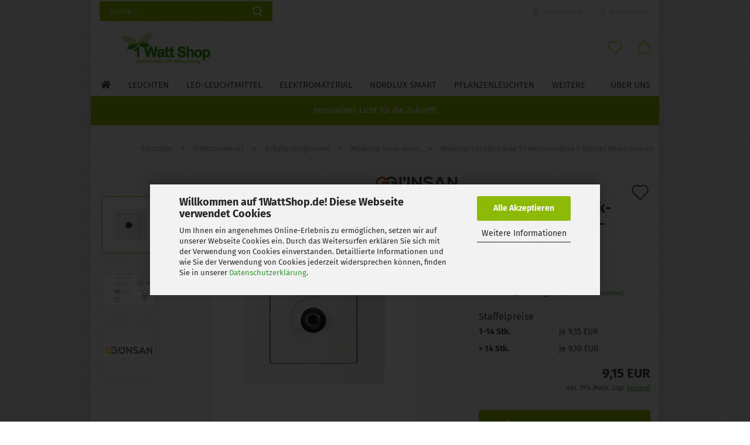

--- FILE ---
content_type: text/html; charset=utf-8
request_url: https://www.1wattshop.de/Moderna-Sat-F-Stecker.html
body_size: 28633
content:





	<!DOCTYPE html>
	<html xmlns="http://www.w3.org/1999/xhtml" dir="ltr" lang="de">
		
			<head>
				
					
					<!--

					=========================================================
					Shopsoftware by Gambio GmbH (c) 2005-2021 [www.gambio.de]
					=========================================================

					Gambio GmbH offers you highly scalable E-Commerce-Solutions and Services.
					The Shopsoftware is redistributable under the GNU General Public License (Version 2) [http://www.gnu.org/licenses/gpl-2.0.html].
					based on: E-Commerce Engine Copyright (c) 2006 xt:Commerce, created by Mario Zanier & Guido Winger and licensed under GNU/GPL.
					Information and contribution at http://www.xt-commerce.com

					=========================================================
					Please visit our website: www.gambio.de
					=========================================================

					-->
				

                
    

                    
                

				
					<meta name="viewport" content="width=device-width, initial-scale=1, minimum-scale=1.0" />
				

				
					<meta http-equiv="Content-Type" content="text/html; charset=utf-8" />
		<meta name="language" content="de" />
		<meta name='copyright' content='Copyright 2009-2025, 1WattShop.de, Inh. Dipl.-Ing. Lev Gertman. Alle Rechte vorbehalten.' />
		<meta name='viewport' content='width=device-width, initial-scale=1, maximum-scale=1, user-scalable=no' />
		<meta name="keywords" content="Moderna, F Stecker, Sat, TV, Radio, End, Antennendose, Weiss, Gunsan" />
		<meta name="description" content="01291100100172- Schalterprogramme von Gunsan aus Moderna Serie - Sat Steckdose TV Antennendose F Stecker Weiss" />
		<title>Moderna Multimedia Sat TV Radio End Antennendose Weiss Gunsan</title>
		<meta property="og:title" content="Moderna Sat Steckdose TV Antennendose F Stecker Weiss Gunsan" />
		<meta property="og:site_name" content="" />
		<meta property="og:locale" content="de_DE" />
		<meta property="og:type" content="product" />
		<meta property="og:description" content="01291100100172- Schalterprogramme von Gunsan aus Moderna Serie - Sat Steckdose TV Antennendose F Stecker Weiss" />
		<meta property="og:image" content="https://www.1wattshop.de/images/product_images/info_images/gunsan_01291100100172_8697372060842.jpg" />
		<meta property="og:image" content="https://www.1wattshop.de/images/product_images/info_images/172_4.jpg" />
		<meta property="og:image" content="https://www.1wattshop.de/images/product_images/info_images/gunsan-logo.jpg" />

				

								
											<script>
							var Hyphenopoly = {
								require: {
									"de": "FORCEHYPHENOPOLY"
								},
								paths: {
									patterndir: "https://www.1wattshop.de/JSEngine/build/vendor/hyphenopoly/patterns/",
									maindir: "https://www.1wattshop.de/JSEngine/build/vendor/hyphenopoly/"
								},
								setup: {
									timeout: 1000,
									classnames: {
										"title": {},
										"product-url": {},
										"hyphenate": {},
									}
								}
							};

							/**
 * @license Hyphenopoly_Loader 2.8.0 - client side hyphenation
 * ©2019 Mathias Nater, Zürich (mathiasnater at gmail dot com)
 * https://github.com/mnater/Hyphenopoly
 *
 * Released under the MIT license
 * http://mnater.github.io/Hyphenopoly/LICENSE
 */
!function(){"use strict";const e=document,t=Hyphenopoly;function n(){return Object.create(null)}function s(e,t){Object.keys(e).forEach(t)}function a(n,s){const a=e.createElement("script");a.src=n+s,"hyphenEngine.asm.js"===s&&a.addEventListener("load",function(){t.events.dispatch("engineLoaded",{msg:"asm"})}),e.head.appendChild(a)}t.cacheFeatureTests&&sessionStorage.getItem("Hyphenopoly_Loader")?t.clientFeat=JSON.parse(sessionStorage.getItem("Hyphenopoly_Loader")):t.clientFeat={langs:n(),polyfill:!1,wasm:null},t.dfltPaths=Object.create({maindir:"../Hyphenopoly/",patterndir:"../Hyphenopoly/patterns/"}),t.paths&&(t.paths.patterndir&&(t.dfltPaths.patterndir=t.paths.patterndir),t.paths.maindir&&(t.dfltPaths.maindir=t.paths.maindir)),t.setup?(t.setup.selectors=t.setup.selectors||{".hyphenate":{}},t.setup.classnames&&(s(t.setup.classnames,function(e){t.setup.selectors["."+e]=t.setup.classnames[e]}),t.setup.classnames=null,delete t.setup.classnames),t.setup.timeout=t.setup.timeout||1e3,t.setup.hide=t.setup.hide||"all"):t.setup={hide:"all",selectors:{".hyphenate":{}},timeout:1e3},t.lcRequire=new Map,s(t.require,function(e){t.lcRequire.set(e.toLowerCase(),t.require[e])}),t.fallbacks&&(t.lcFallbacks=new Map,s(t.fallbacks,function(e){t.lcFallbacks.set(e.toLowerCase(),t.fallbacks[e].toLowerCase())})),t.toggle=function(n){if("on"===n){const t=e.getElementById("H9Y_Styles");t&&t.parentNode.removeChild(t)}else{const n=" {visibility: hidden !important}\n",a=e.createElement("style");switch(a.id="H9Y_Styles",t.setup.hide){case"all":a.innerHTML="html"+n;break;case"element":s(t.setup.selectors,function(e){a.innerHTML+=e+n});break;case"text":s(t.setup.selectors,function(e){a.innerHTML+=e+" {color: transparent !important}\n"});break;default:a.innerHTML=""}e.getElementsByTagName("head")[0].appendChild(a)}},function(){const e=new Map,a=[],o=[];function i(t,n,s){e.set(t,{cancellable:s,default:n,register:[]})}function l(n,s,a){e.has(n)?e.get(n).register.push(s):a?o.push({handler:s,name:n}):t.events.dispatch("error",{lvl:"warn",msg:'unknown Event "'+n+'" discarded'})}i("timeout",function(e){t.toggle("on"),window.console.info("Hyphenopolys 'FOUHC'-prevention timed out after %dms",e.delay)},!1),i("error",function(e){switch(e.lvl){case"info":window.console.info(e.msg);break;case"warn":window.console.warn(e.msg);break;default:window.console.error(e.msg)}},!0),i("contentLoaded",function(e){a.push({data:e,name:"contentLoaded"})},!1),i("engineLoaded",function(e){a.push({data:e,name:"engineLoaded"})},!1),i("hpbLoaded",function(e){a.push({data:e,name:"hpbLoaded"})},!1),t.handleEvent&&s(t.handleEvent,function(e){l(e,t.handleEvent[e],!0)}),t.events=n(),t.events.deferred=a,t.events.tempRegister=o,t.events.dispatch=function(t,s){s=s||n();let a=!1;e.get(t).register.forEach(function(n){s.preventDefault=function(){e.get(t).cancellable&&(a=!0)},n(s)}),!a&&e.get(t).default&&e.get(t).default(s)},t.events.define=i,t.events.addListener=l}();const o=new Map;function i(e,n,s,a){var i,l,r,c;t.clientFeat.wasm?(i=e,l=n,r=s,c=a,o.has(l)?"hyphenEngine"!==r&&o.get(l).push(c):(o.set(l,[c]),window.fetch(i+l).then(function(e){if(e.ok)if("hyphenEngine"===r)t.binaries.set(r,e.arrayBuffer().then(function(e){return new WebAssembly.Module(e)})),t.events.dispatch("engineLoaded",{msg:c});else{const n=o.get(l);n.forEach(function(s){t.binaries.set(s,n.length>1?e.clone().arrayBuffer():e.arrayBuffer()),t.events.dispatch("hpbLoaded",{msg:s})})}}))):function(e,n,s,a){if(o.has(n))o.get(n).push(a);else{o.set(n,[a]);const s=new XMLHttpRequest;s.onload=function(){o.get(n).forEach(function(e){t.binaries.set(e,s.response),t.events.dispatch("hpbLoaded",{msg:e})})},s.open("GET",e+n),s.responseType="arraybuffer",s.send()}}(e,n,0,a)}function l(){t.setup.hide.match(/^(element|text)$/)&&t.toggle("off"),t.events.dispatch("contentLoaded",{msg:["contentLoaded"]})}!function(){const o=function(){let n=null;const s=["visibility:hidden;","-moz-hyphens:auto;","-webkit-hyphens:auto;","-ms-hyphens:auto;","hyphens:auto;","width:48px;","font-size:12px;","line-height:12px;","border:none;","padding:0;","word-wrap:normal"].join("");return{append:function(e){return n?(e.appendChild(n),n):null},clear:function(){n&&n.parentNode.removeChild(n)},create:function(a){if(t.clientFeat.langs[a])return;n=n||e.createElement("body");const o=e.createElement("div");o.lang=a,o.id=a,o.style.cssText=s,o.appendChild(e.createTextNode(t.lcRequire.get(a))),n.appendChild(o)}}}();function l(e){let n=e+".hpb",s=e;t.lcFallbacks&&t.lcFallbacks.has(e)&&(n=(s=t.lcFallbacks.get(e))+".hpb"),t.binaries=t.binaries||new Map,i(t.dfltPaths.patterndir,n,s,e)}null===t.clientFeat.wasm&&(t.clientFeat.wasm=function(){if("object"==typeof WebAssembly&&"function"==typeof WebAssembly.instantiate){const e=new WebAssembly.Module(Uint8Array.from([0,97,115,109,1,0,0,0,1,6,1,96,1,127,1,127,3,2,1,0,5,3,1,0,1,7,8,1,4,116,101,115,116,0,0,10,16,1,14,0,32,0,65,1,54,2,0,32,0,40,2,0,11]));if(WebAssembly.Module.prototype.isPrototypeOf(e)){const t=new WebAssembly.Instance(e);return WebAssembly.Instance.prototype.isPrototypeOf(t)&&0!==t.exports.test(4)}}return!1}()),t.lcRequire.forEach(function(e,n){"FORCEHYPHENOPOLY"===e?(t.clientFeat.polyfill=!0,t.clientFeat.langs[n]="H9Y",l(n)):t.clientFeat.langs[n]&&"H9Y"===t.clientFeat.langs[n]?l(n):o.create(n)}),null!==o.append(e.documentElement)&&(t.lcRequire.forEach(function(n,s){if("FORCEHYPHENOPOLY"!==n){const n=e.getElementById(s);("auto"===(a=n).style.hyphens||"auto"===a.style.webkitHyphens||"auto"===a.style.msHyphens||"auto"===a.style["-moz-hyphens"])&&n.offsetHeight>12?t.clientFeat.langs[s]="CSS":(t.clientFeat.polyfill=!0,t.clientFeat.langs[s]="H9Y",l(s))}var a}),o.clear()),t.clientFeat.polyfill&&(a(t.dfltPaths.maindir,"Hyphenopoly.js"),t.clientFeat.wasm?i(t.dfltPaths.maindir,"hyphenEngine.wasm","hyphenEngine","wasm"):a(t.dfltPaths.maindir,"hyphenEngine.asm.js"),s(t.clientFeat.langs,function(e){"H9Y"===t.clientFeat.langs[e]&&(function(e){const n=new Map([["de",55],["hu",207],["nb-no",92],["nl",41]]).get(e)||32;if(t.specMems=t.specMems||new Map,t.clientFeat.wasm)t.specMems.set(e,new WebAssembly.Memory({initial:n,maximum:256}));else{Math.log2=Math.log2||function(e){return Math.log(e)*Math.LOG2E};const s=65536*(2<<Math.floor(Math.log2(n)));t.specMems.set(e,new ArrayBuffer(s))}}(e),function(e){t.hyphenators=t.hyphenators||n(),t.hyphenators[e]||(window.Promise?t.hyphenators[e]=new Promise(function(n,s){t.events.addListener("engineReady",function(s){s.msg===e&&n(t.createHyphenator(s.msg))},!0),t.events.addListener("error",function(t){t.key!==e&&"hyphenEngine"!==t.key||s(t.msg)},!0)}):t.hyphenators[e]={then:function(){t.events.dispatch("error",{msg:"Promises not supported in this engine. Use a polyfill (e.g. https://github.com/taylorhakes/promise-polyfill)!"})}})}(e))}))}(),t.clientFeat.polyfill?("all"===t.setup.hide&&t.toggle("off"),"none"!==t.setup.hide&&(t.setup.timeOutHandler=window.setTimeout(function(){t.toggle("on"),t.events.dispatch("timeout",{delay:t.setup.timeout})},t.setup.timeout)),"loading"===e.readyState?e.addEventListener("DOMContentLoaded",l,{once:!0,passive:!0}):l()):window.Hyphenopoly=null,t.cacheFeatureTests&&sessionStorage.setItem("Hyphenopoly_Loader",JSON.stringify(t.clientFeat))}();
						</script>
									

				
					<base href="https://www.1wattshop.de/" />
				

				
											
							<link rel="shortcut icon" href="https://www.1wattshop.de/images/logos/favicon.ico" type="image/x-icon" />
						
									

				
											
							<link rel="apple-touch-icon" href="https://www.1wattshop.de/images/logos/favicon.png" />
						
									

				
					                        
                            <link id="main-css" type="text/css" rel="stylesheet" href="public/theme/styles/system/main.min.css?bust=1769247598" />
                        
									

				
					<meta name="robots" content="index,follow" />
		<link rel="canonical" href="https://www.1wattshop.de/Moderna-Sat-F-Stecker.html" />
		<meta property="og:url" content="https://www.1wattshop.de/Moderna-Sat-F-Stecker.html">
		<!-- Google tag (gtag.js) -->
<script async src="https://www.googletagmanager.com/gtag/js?id=G-QXRZ11L21F"></script>
<script>
  window.dataLayer = window.dataLayer || [];
  function gtag(){dataLayer.push(arguments);}
  gtag('js', new Date());

  gtag('config', 'G-QXRZ11L21F');
</script>


				

				
									

			</head>
		
		
			<body class="page-product-info"
				  data-gambio-namespace="https://www.1wattshop.de/public/theme/javascripts/system"
				  data-jse-namespace="https://www.1wattshop.de/JSEngine/build"
				  data-gambio-controller="initialize"
				  data-gambio-widget="input_number responsive_image_loader transitions image_maps modal history dropdown core_workarounds anchor"
				  data-input_number-separator=","
					 data-xycons-namespace="https://www.1wattshop.de/GXModules/Xycons" >

				
					
				

				
									

				
									
		




	



	
		<div id="outer-wrapper" >
			
				<header id="header" class="navbar">
					
                







    <div id="topbar-container">

        
                    

        
            <div class="navbar-topbar">
                
                    <nav data-gambio-widget="menu link_crypter" data-menu-switch-element-position="false" data-menu-events='{"desktop": ["click"], "mobile": ["click"]}' data-menu-ignore-class="dropdown-menu">
                        <ul class="nav navbar-nav navbar-right">

                            <li class="navbar-topbar-item">
                                <ul id="secondaryNavigation" class="nav navbar-nav ignore-menu">
                                                                    </ul>

                                <script id="secondaryNavigation-menu-template" type="text/mustache">
                                    
                                        <ul id="secondaryNavigation" class="nav navbar-nav">
                                            <li v-for="(item, index) in items" class="navbar-topbar-item hidden-xs content-manager-item">
                                                <a href="javascript:;" :title="item.title" @click="goTo(item.content)">
                                                    <span class="fa fa-arrow-circle-right visble-xs-block"></span>
                                                    {{item.title}}
                                                </a>
                                            </li>
                                        </ul>
                                    
                                </script>
                            </li>

                            
                                                            

                            
                                                            

                            
                                                            

                            
                                                            

                            
                                                            

                                                            <li class="dropdown navbar-topbar-item first">

                                    
                                                                                    
                                                <a href="#" class="dropdown-toggle" data-toggle-hover="dropdown">
                                                    
                                                        <span class="hidden-xs">
                                                            
                                                                                                                                    
                                                                        <span class="fa fa-globe"></span>
                                                                    
                                                                                                                            

                                                            Deutschland
                                                        </span>
                                                    
                                                    
                                                        <span class="visible-xs-block">
                                                            &nbsp;Lieferland
                                                        </span>
                                                    
                                                </a>
                                            
                                                                            

                                    <ul class="level_2 dropdown-menu ignore-menu arrow-top">
                                        <li class="arrow"></li>
                                        <li>
                                            
                                                <form action="/Moderna-Sat-F-Stecker.html" method="POST" class="form-horizontal">

                                                    
                                                                                                            

                                                    
                                                                                                            

                                                    
                                                                                                                    
                                                                <div class="form-group">
                                                                    <label for="countries-switch-dropdown" style="display: inline">Lieferland
                                                                        
	<select id="countries-switch-dropdown" name="switch_country" class="form-control">
					
				<option value="AF" >Afghanistan</option>
			
					
				<option value="EG" >Ägypten</option>
			
					
				<option value="AL" >Albanien</option>
			
					
				<option value="DZ" >Algerien</option>
			
					
				<option value="AS" >Amerikanisch-Samoa</option>
			
					
				<option value="VI" >Amerikanische Jungferninseln</option>
			
					
				<option value="AD" >Andorra</option>
			
					
				<option value="AO" >Angola</option>
			
					
				<option value="AI" >Anguilla</option>
			
					
				<option value="AQ" >Antarktika</option>
			
					
				<option value="AG" >Antigua und Barbuda</option>
			
					
				<option value="GQ" >Äquatorialguinea</option>
			
					
				<option value="AR" >Argentinien</option>
			
					
				<option value="AM" >Armenien</option>
			
					
				<option value="AW" >Aruba</option>
			
					
				<option value="AZ" >Aserbaidschan</option>
			
					
				<option value="ET" >Äthiopien</option>
			
					
				<option value="AU" >Australien</option>
			
					
				<option value="BS" >Bahamas</option>
			
					
				<option value="BD" >Bangladesch</option>
			
					
				<option value="BB" >Barbados</option>
			
					
				<option value="BY" >Belarus (Weißrussland)</option>
			
					
				<option value="BE" >Belgien</option>
			
					
				<option value="BZ" >Belize</option>
			
					
				<option value="BJ" >Benin</option>
			
					
				<option value="BM" >Bermuda</option>
			
					
				<option value="BT" >Bhutan</option>
			
					
				<option value="BO" >Bolivien (Plurinationaler Staat)</option>
			
					
				<option value="BA" >Bosnien und Herzegowina</option>
			
					
				<option value="BW" >Botswana</option>
			
					
				<option value="BV" >Bouvetinsel</option>
			
					
				<option value="BR" >Brasilien</option>
			
					
				<option value="VG" >Britische Jungferninseln</option>
			
					
				<option value="IO" >Britisches Territorium im Indischen Ozean</option>
			
					
				<option value="BN" >Brunei Darussalam</option>
			
					
				<option value="BG" >Bulgarien</option>
			
					
				<option value="BF" >Burkina Faso</option>
			
					
				<option value="BI" >Burundi</option>
			
					
				<option value="CL" >Chile</option>
			
					
				<option value="CN" >China, Volksrepublik</option>
			
					
				<option value="CK" >Cookinseln</option>
			
					
				<option value="CR" >Costa Rica</option>
			
					
				<option value="CI" >Côte d&#039;Ivoire (Elfenbeinküste)</option>
			
					
				<option value="DE" selected>Deutschland</option>
			
					
				<option value="DM" >Dominica</option>
			
					
				<option value="DO" >Dominikanische Republik</option>
			
					
				<option value="DJ" >Dschibuti</option>
			
					
				<option value="DK" >Dänemark</option>
			
					
				<option value="EC" >Ecuador</option>
			
					
				<option value="SV" >El Salvador</option>
			
					
				<option value="ER" >Eritrea</option>
			
					
				<option value="EE" >Estland</option>
			
					
				<option value="FK" >Falklandinseln (Malwinen)</option>
			
					
				<option value="FJ" >Fidschi</option>
			
					
				<option value="FI" >Finnland</option>
			
					
				<option value="FR" >Frankreich</option>
			
					
				<option value="GF" >Französisch-Guayana</option>
			
					
				<option value="PF" >Französisch-Polynesien</option>
			
					
				<option value="TF" >Französische Süd- und Antarktisgebiete</option>
			
					
				<option value="FO" >Färöer</option>
			
					
				<option value="GA" >Gabun</option>
			
					
				<option value="GM" >Gambia</option>
			
					
				<option value="GE" >Georgien</option>
			
					
				<option value="GH" >Ghana</option>
			
					
				<option value="GI" >Gibraltar</option>
			
					
				<option value="GD" >Grenada</option>
			
					
				<option value="GR" >Griechenland</option>
			
					
				<option value="GL" >Grönland</option>
			
					
				<option value="GP" >Guadeloupe</option>
			
					
				<option value="GU" >Guam</option>
			
					
				<option value="GT" >Guatemala</option>
			
					
				<option value="GN" >Guinea</option>
			
					
				<option value="GW" >Guinea-Bissau</option>
			
					
				<option value="GY" >Guyana</option>
			
					
				<option value="HT" >Haiti</option>
			
					
				<option value="HM" >Heard und McDonaldinseln</option>
			
					
				<option value="HN" >Honduras</option>
			
					
				<option value="HK" >Hongkong</option>
			
					
				<option value="IN" >Indien</option>
			
					
				<option value="ID" >Indonesien</option>
			
					
				<option value="IQ" >Irak</option>
			
					
				<option value="IR" >Iran, Islamische Republik</option>
			
					
				<option value="IE" >Irland</option>
			
					
				<option value="IS" >Island</option>
			
					
				<option value="IL" >Israel</option>
			
					
				<option value="IT" >Italien</option>
			
					
				<option value="JM" >Jamaika</option>
			
					
				<option value="JP" >Japan</option>
			
					
				<option value="YE" >Jemen</option>
			
					
				<option value="JO" >Jordanien</option>
			
					
				<option value="KY" >Kaimaninseln</option>
			
					
				<option value="KH" >Kambodscha</option>
			
					
				<option value="CM" >Kamerun</option>
			
					
				<option value="CA" >Kanada</option>
			
					
				<option value="CV" >Kap Verde</option>
			
					
				<option value="KZ" >Kasachstan</option>
			
					
				<option value="KE" >Kenia</option>
			
					
				<option value="KG" >Kirgisistan</option>
			
					
				<option value="KI" >Kiribati</option>
			
					
				<option value="CC" >Kokosinseln</option>
			
					
				<option value="CO" >Kolumbien</option>
			
					
				<option value="KM" >Komoren</option>
			
					
				<option value="KP" >Korea, Demokratische Volksrepublik (Nordkorea)</option>
			
					
				<option value="KR" >Korea, Republik (Südkorea)</option>
			
					
				<option value="HR" >Kroatien</option>
			
					
				<option value="CU" >Kuba</option>
			
					
				<option value="LA" >Laos, Demokratische Volksrepublik</option>
			
					
				<option value="LS" >Lesotho</option>
			
					
				<option value="LV" >Lettland</option>
			
					
				<option value="LB" >Libanon</option>
			
					
				<option value="LR" >Liberia</option>
			
					
				<option value="LI" >Liechtenstein</option>
			
					
				<option value="LT" >Litauen</option>
			
					
				<option value="LU" >Luxemburg</option>
			
					
				<option value="MO" >Macao</option>
			
					
				<option value="MG" >Madagaskar</option>
			
					
				<option value="MW" >Malawi</option>
			
					
				<option value="MY" >Malaysia</option>
			
					
				<option value="MV" >Malediven</option>
			
					
				<option value="ML" >Mali</option>
			
					
				<option value="MT" >Malta</option>
			
					
				<option value="MA" >Marokko</option>
			
					
				<option value="MH" >Marshallinseln</option>
			
					
				<option value="MQ" >Martinique</option>
			
					
				<option value="MR" >Mauretanien</option>
			
					
				<option value="MU" >Mauritius</option>
			
					
				<option value="YT" >Mayotte</option>
			
					
				<option value="MK" >Mazedonien</option>
			
					
				<option value="MX" >Mexiko</option>
			
					
				<option value="FM" >Mikronesien (Föderierte Staaten von)</option>
			
					
				<option value="MD" >Moldawien (Republik Moldau)</option>
			
					
				<option value="MC" >Monaco</option>
			
					
				<option value="MN" >Mongolei</option>
			
					
				<option value="MS" >Montserrat</option>
			
					
				<option value="MZ" >Mosambik</option>
			
					
				<option value="MM" >Myanmar (Burma)</option>
			
					
				<option value="NA" >Namibia</option>
			
					
				<option value="NR" >Nauru</option>
			
					
				<option value="NP" >Nepal</option>
			
					
				<option value="NC" >Neukaledonien</option>
			
					
				<option value="NZ" >Neuseeland</option>
			
					
				<option value="NI" >Nicaragua</option>
			
					
				<option value="NL" >Niederlande</option>
			
					
				<option value="NE" >Niger</option>
			
					
				<option value="NG" >Nigeria</option>
			
					
				<option value="NU" >Niue</option>
			
					
				<option value="NF" >Norfolkinsel</option>
			
					
				<option value="NO" >Norwegen</option>
			
					
				<option value="MP" >Nördliche Marianen</option>
			
					
				<option value="AT" >Österreich</option>
			
					
				<option value="PK" >Pakistan</option>
			
					
				<option value="PW" >Palau</option>
			
					
				<option value="PA" >Panama</option>
			
					
				<option value="PG" >Papua-Neuguinea</option>
			
					
				<option value="PY" >Paraguay</option>
			
					
				<option value="PE" >Peru</option>
			
					
				<option value="PH" >Philippinen</option>
			
					
				<option value="PN" >Pitcairninseln</option>
			
					
				<option value="PL" >Polen</option>
			
					
				<option value="PT" >Portugal</option>
			
					
				<option value="PR" >Puerto Rico</option>
			
					
				<option value="TW" >Republik China (Taiwan)</option>
			
					
				<option value="CG" >Republik Kongo</option>
			
					
				<option value="RW" >Ruanda</option>
			
					
				<option value="RO" >Rumänien</option>
			
					
				<option value="RU" >Russische Föderation</option>
			
					
				<option value="RE" >Réunion</option>
			
					
				<option value="PM" >Saint-Pierre und Miquelon</option>
			
					
				<option value="SB" >Salomonen</option>
			
					
				<option value="ZM" >Sambia</option>
			
					
				<option value="WS" >Samoa</option>
			
					
				<option value="SM" >San Marino</option>
			
					
				<option value="SE" >Schweden</option>
			
					
				<option value="CH" >Schweiz</option>
			
					
				<option value="SN" >Senegal</option>
			
					
				<option value="SC" >Seychellen</option>
			
					
				<option value="SL" >Sierra Leone</option>
			
					
				<option value="ZW" >Simbabwe</option>
			
					
				<option value="SG" >Singapur</option>
			
					
				<option value="SK" >Slowakei (Slowakische Republik)</option>
			
					
				<option value="SI" >Slowenien</option>
			
					
				<option value="ES" >Spanien</option>
			
					
				<option value="LK" >Sri Lanka</option>
			
					
				<option value="SH" >St. Helena, Ascension und Tristan da Cunha</option>
			
					
				<option value="KN" >St. Kitts und Nevis</option>
			
					
				<option value="LC" >St. Lucia</option>
			
					
				<option value="VC" >St. Vincent und die Grenadinen</option>
			
					
				<option value="VA" >Staat Vatikanstadt</option>
			
					
				<option value="SR" >Suriname</option>
			
					
				<option value="SJ" >Svalbard und Jan Mayen</option>
			
					
				<option value="SZ" >Swasiland</option>
			
					
				<option value="SY" >Syrien, Arabische Republik</option>
			
					
				<option value="ST" >São Tomé und Príncipe</option>
			
					
				<option value="ZA" >Südafrika</option>
			
					
				<option value="GS" >Südgeorgien und die Südlichen Sandwichinseln</option>
			
					
				<option value="TJ" >Tadschikistan</option>
			
					
				<option value="TZ" >Tansania, Vereinigte Republik</option>
			
					
				<option value="TH" >Thailand</option>
			
					
				<option value="TG" >Togo</option>
			
					
				<option value="TK" >Tokelau</option>
			
					
				<option value="TO" >Tonga</option>
			
					
				<option value="TT" >Trinidad und Tobago</option>
			
					
				<option value="TD" >Tschad</option>
			
					
				<option value="CZ" >Tschechische Republik</option>
			
					
				<option value="TN" >Tunesien</option>
			
					
				<option value="TM" >Turkmenistan</option>
			
					
				<option value="TC" >Turks- und Caicosinseln</option>
			
					
				<option value="TV" >Tuvalu</option>
			
					
				<option value="TR" >Türkei</option>
			
					
				<option value="UG" >Uganda</option>
			
					
				<option value="UA" >Ukraine</option>
			
					
				<option value="HU" >Ungarn</option>
			
					
				<option value="UM" >United States Minor Outlying Islands</option>
			
					
				<option value="UY" >Uruguay</option>
			
					
				<option value="UZ" >Usbekistan</option>
			
					
				<option value="VU" >Vanuatu</option>
			
					
				<option value="VE" >Venezuela (Bolivarische Republik)</option>
			
					
				<option value="AE" >Vereinigte Arabische Emirate</option>
			
					
				<option value="US" >Vereinigte Staaten von Amerika</option>
			
					
				<option value="GB" >Vereinigtes Königreich</option>
			
					
				<option value="VN" >Vietnam</option>
			
					
				<option value="WF" >Wallis und Futuna</option>
			
					
				<option value="CX" >Weihnachtsinsel</option>
			
					
				<option value="EH" >Westsahara</option>
			
					
				<option value="CF" >Zentralafrikanische Republik</option>
			
					
				<option value="CY" >Zypern</option>
			
			</select>

                                                                    </label>
                                                                </div>
                                                            
                                                                                                            

                                                    
                                                        <div class="dropdown-footer row">
                                                            <input type="submit" class="btn btn-primary btn-block" value="Speichern" title="Speichern" />
                                                        </div>
                                                    

                                                    

                                                </form>
                                            
                                        </li>
                                    </ul>
                                </li>
                            
                            
                                                                    
                                        <li class="dropdown navbar-topbar-item">
                                            <a title="Anmeldung" href="/Moderna-Sat-F-Stecker.html#" class="dropdown-toggle" data-toggle-hover="dropdown">
                                                
                                                                                                            
                                                            <span class="fa fa-user-o"></span>
                                                        
                                                                                                    

                                                &nbsp;Kundenlogin
                                            </a>
                                            




	<ul class="dropdown-menu dropdown-menu-login arrow-top">
		
			<li class="arrow"></li>
		
		
		
			<li class="dropdown-header hidden-xs">Kundenlogin</li>
		
		
		
			<li>
				<form action="https://www.1wattshop.de/login.php?action=process" method="post" class="form-horizontal">
					<input type="hidden" name="return_url" value="https://www.1wattshop.de/Moderna-Sat-F-Stecker.html">
					<input type="hidden" name="return_url_hash" value="dac1ef813043ddec04cd4d0f7003c9d3c80abe83ac3c6fbb8a10f2d6be9f4172">
					
						<div class="form-group">
                            <label for="box-login-dropdown-login-username" class="form-control sr-only">E-Mail</label>
							<input
                                autocomplete="username"
                                type="email"
                                id="box-login-dropdown-login-username"
                                class="form-control"
                                placeholder="E-Mail"
                                name="email_address"
                                aria-label="E-Mail"
                                oninput="this.setCustomValidity('')"
                                oninvalid="this.setCustomValidity('Bitte geben Sie eine korrekte Emailadresse ein')"
                            />
						</div>
					
					
                        <div class="form-group password-form-field" data-gambio-widget="show_password">
                            <label for="box-login-dropdown-login-password" class="form-control sr-only">Passwort</label>
                            <input autocomplete="current-password" type="password" id="box-login-dropdown-login-password" class="form-control" placeholder="Passwort" name="password" />
                            <button class="btn show-password hidden" type="button">
                                <i class="fa fa-eye" aria-hidden="true"></i>
                                <span class="sr-only">Toggle Password View</span>
                            </button>
                        </div>
					
					
						<div class="dropdown-footer row">
							
	
								
									<input type="submit" class="btn btn-primary btn-block" value="Anmelden" />
								
								<ul>
									
										<li>
											<a title="Konto erstellen" href="https://www.1wattshop.de/shop.php?do=CreateRegistree">
												Konto erstellen
											</a>
										</li>
									
									
										<li>
											<a title="Passwort vergessen?" href="https://www.1wattshop.de/password_double_opt.php">
												Passwort vergessen?
											</a>
										</li>
									
								</ul>
							
	

	
						</div>
					
				</form>
			</li>
		
	</ul>


                                        </li>
                                    
                                                            

                            
                                                            

                            
                        </ul>
                    </nav>
                
            </div>
        
    </div>

    


	<div class="inside">

		<div class="row">

		
												
			<div class="navbar-header">
									
							
		<a class="navbar-brand" href="https://www.1wattshop.de/" title="">
			<img id="main-header-logo" class="img-responsive" src="https://www.1wattshop.de/images/logos/logo_1wattshop_webr4_logo_logo_logo.png" alt="-Logo">
		</a>
	
					
								
					
	
	
		
	
				<button type="button" class="navbar-toggle cart-icon" data-toggle="cart">
			<svg width="24" xmlns="http://www.w3.org/2000/svg" viewBox="0 0 40 40"><defs><style>.cls-1{fill:none;}</style></defs><title>cart</title><g id="Ebene_2" data-name="Ebene 2"><g id="Ebene_1-2" data-name="Ebene 1"><path d="M31,13.66a1.08,1.08,0,0,0-1.07-1H26.08V11.28a6.31,6.31,0,0,0-12.62,0v1.36H9.27a1,1,0,0,0-1,1L5.21,32A3.8,3.8,0,0,0,9,35.8H30.19A3.8,3.8,0,0,0,34,31.94Zm-15.42-1V11.28a4.2,4.2,0,0,1,8.39,0v1.35Zm-1.06,5.59a1.05,1.05,0,0,0,1.06-1.06v-2.4H24v2.4a1.06,1.06,0,0,0,2.12,0v-2.4h2.84L31.86,32a1.68,1.68,0,0,1-1.67,1.68H9a1.67,1.67,0,0,1-1.68-1.61l2.94-17.31h3.19v2.4A1.06,1.06,0,0,0,14.51,18.22Z"/></g></g></svg>
			<span class="cart-products-count hidden">
            0
        </span>
		</button>
	

				
			</div>
			
											
		

		
							






	<div class="navbar-search collapse">

		
			<form role="search" action="advanced_search_result.php" method="get" data-gambio-widget="live_search">

				<div class="navbar-search-input-group input-group">
					<input type="text" id="search-field-input" name="keywords" placeholder="Suche..." class="form-control search-input" autocomplete="off" />
					
						<button aria-label="Suche..." type="submit">
							<img src="public/theme/images/svgs/search.svg" class="gx-search-input svg--inject" alt="search icon">
						</button>
					
                    <label for="search-field-input" class="control-label sr-only">Suche...</label>
					

				</div>


									<input type="hidden" value="1" name="inc_subcat" />
				
				<div class="search-result-container"></div>

			</form>
		
	</div>


					

		
							
					
	<div class="custom-container">
		
			<div class="inside">
				
											
							<p style="text-align: center;">
	Innovatives Licht f&uuml;r die Zukunft!
</p>

						
									
			</div>
		
	</div>
				
					

		
    		<!-- layout_header honeygrid -->
												<div class="navbar-secondary hidden-xs">
								





	<div id="topbar-container">
						
		
					

		
			<div class="">
				
				<nav class="navbar-inverse"  data-gambio-widget="menu link_crypter" data-menu-switch-element-position="false" data-menu-events='{"desktop": ["click"], "mobile": ["click"]}' data-menu-ignore-class="dropdown-menu">
					<ul class="nav navbar-nav">

						

						

						

						

						

						

						
						
													

						
															
									<li class="navbar-topbar-item">
										<a href="https://www.1wattshop.de/wish_list.php" aria-label="Merkzettel" class="dropdown-toggle" title="Merkzettel anzeigen">
											
																									
														<span class="language-code hidden-xs">
													<svg width="24" xmlns="http://www.w3.org/2000/svg" viewBox="0 0 40 40"><defs><style>.cls-1{fill:none;}</style></defs><title></title><g id="Ebene_2" data-name="Ebene 2"><g id="Ebene_1-2" data-name="Ebene 1"><path d="M19.19,36a1.16,1.16,0,0,0,1.62,0l12.7-12.61A10,10,0,0,0,20,8.7,10,10,0,0,0,6.5,23.42ZM8.12,10.91a7.6,7.6,0,0,1,5.49-2.26A7.46,7.46,0,0,1,19,10.88l0,0,.18.18a1.15,1.15,0,0,0,1.63,0l.18-.18A7.7,7.7,0,0,1,31.89,21.79L20,33.58,8.12,21.79A7.74,7.74,0,0,1,8.12,10.91Z"/></g></g></svg>
												</span>
														<span class="visible-xs-inline">
													<span class="fa fa-heart-o"></span>
												</span>
													
																							

											<span class="topbar-label">Merkzettel</span>
										</a>
									</li>
								
													

						<li class="dropdown navbar-topbar-item topbar-cart" data-gambio-widget="cart_dropdown">
						<a
								title="Warenkorb"
								aria-label="Warenkorb"
                                role="button"
								class="dropdown-toggle"
								href="/Moderna-Sat-F-Stecker.html#"
	                            data-toggle="cart"
						>
						<span class="cart-info-wrapper">
							
								<!-- layout_header_SECONDARY_NAVIGATION.html malibu -->
																	
									<svg width="24" xmlns="http://www.w3.org/2000/svg" viewBox="0 0 40 40"><defs><style>.cls-1{fill:none;}</style></defs><title></title><g id="Ebene_2" data-name="Ebene 2"><g id="Ebene_1-2" data-name="Ebene 1"><path d="M31,13.66a1.08,1.08,0,0,0-1.07-1H26.08V11.28a6.31,6.31,0,0,0-12.62,0v1.36H9.27a1,1,0,0,0-1,1L5.21,32A3.8,3.8,0,0,0,9,35.8H30.19A3.8,3.8,0,0,0,34,31.94Zm-15.42-1V11.28a4.2,4.2,0,0,1,8.39,0v1.35Zm-1.06,5.59a1.05,1.05,0,0,0,1.06-1.06v-2.4H24v2.4a1.06,1.06,0,0,0,2.12,0v-2.4h2.84L31.86,32a1.68,1.68,0,0,1-1.67,1.68H9a1.67,1.67,0,0,1-1.68-1.61l2.94-17.31h3.19v2.4A1.06,1.06,0,0,0,14.51,18.22Z"/></g></g></svg>
									
															

							<span class="topbar-label">
								<br />
								<span class="products">
									0,00 EUR
								</span>
							</span>

							
																	<span class="cart-products-count edge hidden">
										
									</span>
															
						</span>
						</a>

				</li>

				
			</ul>
		</nav>
				
			</div>
		
	</div>


			</div>
					

		</div>

	</div>
    
    <div id="offcanvas-cart-overlay"></div>
    <div id="offcanvas-cart-content">

        <button aria-label="Warenkorb schließen" data-toggle="cart" class="offcanvas-cart-close c-hamburger c-hamburger--htx">
            <span></span>
            Menü
        </button>
        <!-- layout_header_cart_dropdown begin -->
        



	<ul class="dropdown-menu arrow-top cart-dropdown cart-empty">
		
			<li class="arrow"></li>
		
	
		
					
	
		
            <script>
            function ga4ViewCart() {
                console.log('GA4 is disabled');
            }
        </script>
    
			<li class="cart-dropdown-inside">
		
				
									
				
									
						<div class="cart-empty">
							Sie haben noch keine Artikel in Ihrem Warenkorb.
						</div>
					
								
			</li>
		
	</ul>
        <!-- layout_header_cart_dropdown end -->

    </div>









	<noscript>
		<div class="alert alert-danger noscript-notice" role="alert">
			JavaScript ist in Ihrem Browser deaktiviert. Aktivieren Sie JavaScript, um alle Funktionen des Shops nutzen und alle Inhalte sehen zu können.
		</div>
	</noscript>


    
                     
                                  


	<div id="categories">
		<div class="navbar-collapse collapse">
			
				<nav class="navbar-default navbar-categories" data-gambio-widget="menu">
					
                        <ul class="level-1 nav navbar-nav">
                              
		<li><a href="index.php"><i class="fas fa-home hidden-xs"></i>
		<span class="hidden-sm hidden-md hidden-lg">Startseite</span></a></li>

                                                            
                                    <li class="dropdown level-1-child" data-id="43">
                                        
                                            <a class="dropdown-toggle" href="https://www.1wattshop.de/Leuchten/" title="Leuchten">
                                                
                                                    Leuchten
                                                
                                                                                            </a>
                                        
                                        
                                                                                            
                                                    <ul data-level="2" class="level-2 dropdown-menu dropdown-menu-child">
                                                        
                                                            <li class="enter-category hidden-sm hidden-md hidden-lg show-more">
                                                                
                                                                    <a class="dropdown-toggle" href="https://www.1wattshop.de/Leuchten/" title="Leuchten">
                                                                        
                                                                            Leuchten anzeigen
                                                                        
                                                                    </a>
                                                                
                                                            </li>
                                                        

                                                                                                                                                                                                                                                                                                                                                                                                                                                                                                                                                                                                                                                                                                                                                                                                        
                                                        
                                                                                                                            
                                                                    <li class="dropdown level-2-child">
                                                                        <a href="https://www.1wattshop.de/Leuchten/Innenleuchten/" title="Innenleuchten">
                                                                            


<img src="" alt="Innenleuchten" />


Innenleuchten


                                                                        </a>
                                                                                                                                                    <ul  data-level="3" class="level-3 dropdown-menu dropdown-menu-child">
                                                                                <li class="enter-category">
                                                                                    <a href="https://www.1wattshop.de/Leuchten/Innenleuchten/" title="Innenleuchten" class="dropdown-toggle">
                                                                                        Innenleuchten anzeigen
                                                                                    </a>
                                                                                </li>
                                                                                                                                                                    
                                                                                        <li class="level-3-child">
                                                                                            <a href="https://www.1wattshop.de/Leuchten/Innenleuchten/Unterbauleuchten/" title="Aufbau- / Unterbauleuchten">
                                                                                                Aufbau- / Unterbauleuchten
                                                                                            </a>
                                                                                        </li>
                                                                                    
                                                                                                                                                                    
                                                                                        <li class="level-3-child">
                                                                                            <a href="https://www.1wattshop.de/Leuchten/Innenleuchten/Deckenleuchten/" title="Deckenleuchten">
                                                                                                Deckenleuchten
                                                                                            </a>
                                                                                        </li>
                                                                                    
                                                                                                                                                                    
                                                                                        <li class="level-3-child">
                                                                                            <a href="https://www.1wattshop.de/Leuchten/Innenleuchten/Einbaurahmen-108/" title="Einbaurahmen">
                                                                                                Einbaurahmen
                                                                                            </a>
                                                                                        </li>
                                                                                    
                                                                                                                                                                    
                                                                                        <li class="level-3-child">
                                                                                            <a href="https://www.1wattshop.de/Leuchten/Innenleuchten/Einbauspots/" title="Einbauspots">
                                                                                                Einbauspots
                                                                                            </a>
                                                                                        </li>
                                                                                    
                                                                                                                                                                    
                                                                                        <li class="level-3-child">
                                                                                            <a href="https://www.1wattshop.de/Leuchten/Innenleuchten/LED-Panels/" title="LED Panels">
                                                                                                LED Panels
                                                                                            </a>
                                                                                        </li>
                                                                                    
                                                                                                                                                                    
                                                                                        <li class="level-3-child">
                                                                                            <a href="https://www.1wattshop.de/Leuchten/Innenleuchten/LED-SMD-Flex-Streifen/" title="LED SMD Flex Streifen">
                                                                                                LED SMD Flex Streifen
                                                                                            </a>
                                                                                        </li>
                                                                                    
                                                                                                                                                                    
                                                                                        <li class="level-3-child">
                                                                                            <a href="https://www.1wattshop.de/Leuchten/Innenleuchten/Feuchtraumleuchten-118/" title="Leuchten für Feuchtraum">
                                                                                                Leuchten für Feuchtraum
                                                                                            </a>
                                                                                        </li>
                                                                                    
                                                                                                                                                                    
                                                                                        <li class="level-3-child">
                                                                                            <a href="https://www.1wattshop.de/Leuchten/Innenleuchten/Nachtlicht-Sensorleuchten/" title="Nachtlicht Sensorleuchten">
                                                                                                Nachtlicht Sensorleuchten
                                                                                            </a>
                                                                                        </li>
                                                                                    
                                                                                                                                                                    
                                                                                        <li class="level-3-child">
                                                                                            <a href="https://www.1wattshop.de/Leuchten/Innenleuchten/LED-Pendelleuchten/" title="Pendelleuchten">
                                                                                                Pendelleuchten
                                                                                            </a>
                                                                                        </li>
                                                                                    
                                                                                                                                                                    
                                                                                        <li class="level-3-child">
                                                                                            <a href="https://www.1wattshop.de/Leuchten/Innenleuchten/Schienensystem/" title="Schienensystem">
                                                                                                Schienensystem
                                                                                            </a>
                                                                                        </li>
                                                                                    
                                                                                                                                                                    
                                                                                        <li class="level-3-child">
                                                                                            <a href="https://www.1wattshop.de/Leuchten/Innenleuchten/Steh/" title="Stehleuchten">
                                                                                                Stehleuchten
                                                                                            </a>
                                                                                        </li>
                                                                                    
                                                                                                                                                                    
                                                                                        <li class="level-3-child">
                                                                                            <a href="https://www.1wattshop.de/Leuchten/Innenleuchten/Tragbares-Licht/" title="Tragbares Licht">
                                                                                                Tragbares Licht
                                                                                            </a>
                                                                                        </li>
                                                                                    
                                                                                                                                                                    
                                                                                        <li class="level-3-child">
                                                                                            <a href="https://www.1wattshop.de/Leuchten/Innenleuchten/Wandleuchten/" title="Wandleuchten">
                                                                                                Wandleuchten
                                                                                            </a>
                                                                                        </li>
                                                                                    
                                                                                                                                                                    
                                                                                        <li class="level-3-child">
                                                                                            <a href="https://www.1wattshop.de/Leuchten/Innenleuchten/christmas/" title="Weihnachtsdeko">
                                                                                                Weihnachtsdeko
                                                                                            </a>
                                                                                        </li>
                                                                                    
                                                                                                                                                                    
                                                                                        <li class="level-3-child">
                                                                                            <a href="https://www.1wattshop.de/Leuchten/Innenleuchten/LED-Tischlampen-123/" title="Tischlampen">
                                                                                                Tischlampen
                                                                                            </a>
                                                                                        </li>
                                                                                    
                                                                                                                                                                    
                                                                                        <li class="level-3-child">
                                                                                            <a href="https://www.1wattshop.de/Leuchten/Innenleuchten/Inspektionsleuchten/" title="Arbeitsleuchten">
                                                                                                Arbeitsleuchten
                                                                                            </a>
                                                                                        </li>
                                                                                    
                                                                                                                                                            </ul>
                                                                                                                                            </li>
                                                                
                                                                                                                            
                                                                    <li class="dropdown level-2-child">
                                                                        <a href="https://www.1wattshop.de/Leuchten/Aussenleuchten/" title="Außenleuchten">
                                                                            


<img src="" alt="Außenleuchten" />


Außenleuchten


                                                                        </a>
                                                                                                                                                    <ul  data-level="3" class="level-3 dropdown-menu dropdown-menu-child">
                                                                                <li class="enter-category">
                                                                                    <a href="https://www.1wattshop.de/Leuchten/Aussenleuchten/" title="Außenleuchten" class="dropdown-toggle">
                                                                                        Außenleuchten anzeigen
                                                                                    </a>
                                                                                </li>
                                                                                                                                                                    
                                                                                        <li class="level-3-child">
                                                                                            <a href="https://www.1wattshop.de/Leuchten/Aussenleuchten/Deckenleuchten-Aussenbereich/" title="Deckenleuchten">
                                                                                                Deckenleuchten
                                                                                            </a>
                                                                                        </li>
                                                                                    
                                                                                                                                                                    
                                                                                        <li class="level-3-child">
                                                                                            <a href="https://www.1wattshop.de/Leuchten/Aussenleuchten/Gartenleuchten/" title="Gartenleuchten">
                                                                                                Gartenleuchten
                                                                                            </a>
                                                                                        </li>
                                                                                    
                                                                                                                                                                    
                                                                                        <li class="level-3-child">
                                                                                            <a href="https://www.1wattshop.de/Leuchten/Aussenleuchten/LED-Fluter/" title="LED Fluter">
                                                                                                LED Fluter
                                                                                            </a>
                                                                                        </li>
                                                                                    
                                                                                                                                                                    
                                                                                        <li class="level-3-child">
                                                                                            <a href="https://www.1wattshop.de/Leuchten/Aussenleuchten/Solarleuchten--umweltfreundlich/" title="LED Solarleuchten">
                                                                                                LED Solarleuchten
                                                                                            </a>
                                                                                        </li>
                                                                                    
                                                                                                                                                                    
                                                                                        <li class="level-3-child">
                                                                                            <a href="https://www.1wattshop.de/Leuchten/Aussenleuchten/Feuchtraumleuchten-119/" title="Leuchten für Feuchtraum">
                                                                                                Leuchten für Feuchtraum
                                                                                            </a>
                                                                                        </li>
                                                                                    
                                                                                                                                                                    
                                                                                        <li class="level-3-child">
                                                                                            <a href="https://www.1wattshop.de/Leuchten/Aussenleuchten/Haengeleuchten/" title="Pendelleuchten">
                                                                                                Pendelleuchten
                                                                                            </a>
                                                                                        </li>
                                                                                    
                                                                                                                                                                    
                                                                                        <li class="level-3-child">
                                                                                            <a href="https://www.1wattshop.de/Leuchten/Aussenleuchten/Tischleuchten-Aussen/" title="Tischleuchten">
                                                                                                Tischleuchten
                                                                                            </a>
                                                                                        </li>
                                                                                    
                                                                                                                                                                    
                                                                                        <li class="level-3-child">
                                                                                            <a href="https://www.1wattshop.de/Leuchten/Aussenleuchten/Wandbeleuchtung/" title="Wandbeleuchtung">
                                                                                                Wandbeleuchtung
                                                                                            </a>
                                                                                        </li>
                                                                                    
                                                                                                                                                                    
                                                                                        <li class="level-3-child">
                                                                                            <a href="https://www.1wattshop.de/Leuchten/Aussenleuchten/Wegeleuchten/" title="Wegeleuchten">
                                                                                                Wegeleuchten
                                                                                            </a>
                                                                                        </li>
                                                                                    
                                                                                                                                                                    
                                                                                        <li class="level-3-child">
                                                                                            <a href="https://www.1wattshop.de/Leuchten/Aussenleuchten/Bodeneinbauleuchten/" title="Bodeneinbauleuchten">
                                                                                                Bodeneinbauleuchten
                                                                                            </a>
                                                                                        </li>
                                                                                    
                                                                                                                                                                    
                                                                                        <li class="level-3-child">
                                                                                            <a href="https://www.1wattshop.de/Leuchten/Aussenleuchten/Schlauch/" title="LED Lichtschlauch">
                                                                                                LED Lichtschlauch
                                                                                            </a>
                                                                                        </li>
                                                                                    
                                                                                                                                                            </ul>
                                                                                                                                            </li>
                                                                
                                                                                                                            
                                                                    <li class="dropdown level-2-child">
                                                                        <a href="https://www.1wattshop.de/Leuchten/Gewerb--Industrie/" title="Gewerbe & Industrie">
                                                                            


<img src="" alt="Gewerbe & Industrie" />


Gewerbe & Industrie


                                                                        </a>
                                                                                                                                                    <ul  data-level="3" class="level-3 dropdown-menu dropdown-menu-child">
                                                                                <li class="enter-category">
                                                                                    <a href="https://www.1wattshop.de/Leuchten/Gewerb--Industrie/" title="Gewerbe & Industrie" class="dropdown-toggle">
                                                                                        Gewerbe & Industrie anzeigen
                                                                                    </a>
                                                                                </li>
                                                                                                                                                                    
                                                                                        <li class="level-3-child">
                                                                                            <a href="https://www.1wattshop.de/Leuchten/Gewerb--Industrie/Hochvolt-Schienensystem/" title="3-Phasen Schienen">
                                                                                                3-Phasen Schienen
                                                                                            </a>
                                                                                        </li>
                                                                                    
                                                                                                                                                                    
                                                                                        <li class="level-3-child">
                                                                                            <a href="https://www.1wattshop.de/Leuchten/Gewerb--Industrie/Feuchtraumleuchten/" title="Feuchtraumlampen und Leuchten">
                                                                                                Feuchtraumlampen und Leuchten
                                                                                            </a>
                                                                                        </li>
                                                                                    
                                                                                                                                                                    
                                                                                        <li class="level-3-child">
                                                                                            <a href="https://www.1wattshop.de/Leuchten/Gewerb--Industrie/Industrieleuchten/" title="Industrieleuchten">
                                                                                                Industrieleuchten
                                                                                            </a>
                                                                                        </li>
                                                                                    
                                                                                                                                                                    
                                                                                        <li class="level-3-child">
                                                                                            <a href="https://www.1wattshop.de/Leuchten/Gewerb--Industrie/LED-Panels-129/" title="LED Panels">
                                                                                                LED Panels
                                                                                            </a>
                                                                                        </li>
                                                                                    
                                                                                                                                                                    
                                                                                        <li class="level-3-child">
                                                                                            <a href="https://www.1wattshop.de/Leuchten/Gewerb--Industrie/Pendelleuchten/" title="Pendelleuchten">
                                                                                                Pendelleuchten
                                                                                            </a>
                                                                                        </li>
                                                                                    
                                                                                                                                                                    
                                                                                        <li class="level-3-child">
                                                                                            <a href="https://www.1wattshop.de/Leuchten/Gewerb--Industrie/Pflanzenlicht/" title="Pflanzenlicht">
                                                                                                Pflanzenlicht
                                                                                            </a>
                                                                                        </li>
                                                                                    
                                                                                                                                                                    
                                                                                        <li class="level-3-child">
                                                                                            <a href="https://www.1wattshop.de/Leuchten/Gewerb--Industrie/Rasterlampen/" title="Rasterlampen">
                                                                                                Rasterlampen
                                                                                            </a>
                                                                                        </li>
                                                                                    
                                                                                                                                                                    
                                                                                        <li class="level-3-child">
                                                                                            <a href="https://www.1wattshop.de/Leuchten/Gewerb--Industrie/Strassenbeleuchtung/" title="Strassenleuchten">
                                                                                                Strassenleuchten
                                                                                            </a>
                                                                                        </li>
                                                                                    
                                                                                                                                                            </ul>
                                                                                                                                            </li>
                                                                
                                                            
                                                        
                                                        
                                                            <li class="enter-category hidden-more hidden-xs">
                                                                <a class="dropdown-toggle col-xs-6"
                                                                   href="https://www.1wattshop.de/Leuchten/"
                                                                   title="Leuchten">Leuchten anzeigen</a>
                                                                <span class="close-menu-container col-xs-6">
                                                        <span class="close-flyout"><i class="fa fa-close"></i></span>
                                                    </span>
                                                            </li>
                                                        
                                                    </ul>
                                                
                                                                                    
                                    </li>
                                
                                                            
                                    <li class="dropdown level-1-child" data-id="49">
                                        
                                            <a class="dropdown-toggle" href="https://www.1wattshop.de/LED-Leuchtmittel/" title="LED-Leuchtmittel">
                                                
                                                    LED-Leuchtmittel
                                                
                                                                                            </a>
                                        
                                        
                                                                                            
                                                    <ul data-level="2" class="level-2 dropdown-menu dropdown-menu-child">
                                                        
                                                            <li class="enter-category hidden-sm hidden-md hidden-lg show-more">
                                                                
                                                                    <a class="dropdown-toggle" href="https://www.1wattshop.de/LED-Leuchtmittel/" title="LED-Leuchtmittel">
                                                                        
                                                                            LED-Leuchtmittel anzeigen
                                                                        
                                                                    </a>
                                                                
                                                            </li>
                                                        

                                                                                                                                                                                                                                                                                                                                                                                                                                                                                                                                                                                                                                                                                                                                                                                                                                                                                                                                                                                                                                                        
                                                        
                                                                                                                            
                                                                    <li class="dropdown level-2-child">
                                                                        <a href="https://www.1wattshop.de/LED-Leuchtmittel/Strahler-und-Spot/" title="Strahler & Spot">
                                                                            


<img src="" alt="Strahler & Spot" />


Strahler & Spot


                                                                        </a>
                                                                                                                                                    <ul  data-level="3" class="level-3 dropdown-menu dropdown-menu-child">
                                                                                <li class="enter-category">
                                                                                    <a href="https://www.1wattshop.de/LED-Leuchtmittel/Strahler-und-Spot/" title="Strahler & Spot" class="dropdown-toggle">
                                                                                        Strahler & Spot anzeigen
                                                                                    </a>
                                                                                </li>
                                                                                                                                                                    
                                                                                        <li class="level-3-child">
                                                                                            <a href="https://www.1wattshop.de/LED-Leuchtmittel/Strahler-und-Spot/E14-Reflektor/" title="E14 LED-Spot">
                                                                                                E14 LED-Spot
                                                                                            </a>
                                                                                        </li>
                                                                                    
                                                                                                                                                                    
                                                                                        <li class="level-3-child">
                                                                                            <a href="https://www.1wattshop.de/LED-Leuchtmittel/Strahler-und-Spot/E27-Reflektor/" title="E27 LED-Spot">
                                                                                                E27 LED-Spot
                                                                                            </a>
                                                                                        </li>
                                                                                    
                                                                                                                                                                    
                                                                                        <li class="level-3-child">
                                                                                            <a href="https://www.1wattshop.de/LED-Leuchtmittel/Strahler-und-Spot/G4-Lampen-GU4/" title="G4 LED-Leuchtmittel">
                                                                                                G4 LED-Leuchtmittel
                                                                                            </a>
                                                                                        </li>
                                                                                    
                                                                                                                                                                    
                                                                                        <li class="level-3-child">
                                                                                            <a href="https://www.1wattshop.de/LED-Leuchtmittel/Strahler-und-Spot/G9-Lampen/" title="G9 LED-Strahler">
                                                                                                G9 LED-Strahler
                                                                                            </a>
                                                                                        </li>
                                                                                    
                                                                                                                                                                    
                                                                                        <li class="level-3-child">
                                                                                            <a href="https://www.1wattshop.de/LED-Leuchtmittel/Strahler-und-Spot/LED-Strahler-GU10/" title="GU10 LED-Strahler">
                                                                                                GU10 LED-Strahler
                                                                                            </a>
                                                                                        </li>
                                                                                    
                                                                                                                                                                    
                                                                                        <li class="level-3-child">
                                                                                            <a href="https://www.1wattshop.de/LED-Leuchtmittel/Strahler-und-Spot/MR11-Spotlampen/" title="MR11 LED-Strahler">
                                                                                                MR11 LED-Strahler
                                                                                            </a>
                                                                                        </li>
                                                                                    
                                                                                                                                                                    
                                                                                        <li class="level-3-child">
                                                                                            <a href="https://www.1wattshop.de/LED-Leuchtmittel/Strahler-und-Spot/MR16-Spotlampen-12V/" title="MR16 LED-Strahler">
                                                                                                MR16 LED-Strahler
                                                                                            </a>
                                                                                        </li>
                                                                                    
                                                                                                                                                                    
                                                                                        <li class="level-3-child">
                                                                                            <a href="https://www.1wattshop.de/LED-Leuchtmittel/Strahler-und-Spot/PAR38-Reflektor/" title="PAR38 PAR30 LED-Strahler">
                                                                                                PAR38 PAR30 LED-Strahler
                                                                                            </a>
                                                                                        </li>
                                                                                    
                                                                                                                                                                    
                                                                                        <li class="level-3-child">
                                                                                            <a href="https://www.1wattshop.de/LED-Leuchtmittel/Strahler-und-Spot/ES111-AR111/" title="LED-Strahler ES111 AR111 QRB111">
                                                                                                LED-Strahler ES111 AR111 QRB111
                                                                                            </a>
                                                                                        </li>
                                                                                    
                                                                                                                                                            </ul>
                                                                                                                                            </li>
                                                                
                                                                                                                            
                                                                    <li class="dropdown level-2-child">
                                                                        <a href="https://www.1wattshop.de/LED-Leuchtmittel/Kerzen-und-Birnenform/" title="Kerzen & Birnenform">
                                                                            


<img src="" alt="Kerzen & Birnenform" />


Kerzen & Birnenform


                                                                        </a>
                                                                                                                                                    <ul  data-level="3" class="level-3 dropdown-menu dropdown-menu-child">
                                                                                <li class="enter-category">
                                                                                    <a href="https://www.1wattshop.de/LED-Leuchtmittel/Kerzen-und-Birnenform/" title="Kerzen & Birnenform" class="dropdown-toggle">
                                                                                        Kerzen & Birnenform anzeigen
                                                                                    </a>
                                                                                </li>
                                                                                                                                                                    
                                                                                        <li class="level-3-child">
                                                                                            <a href="https://www.1wattshop.de/LED-Leuchtmittel/Kerzen-und-Birnenform/LED-Kerzen-E14/" title="E14 LED Kerzen">
                                                                                                E14 LED Kerzen
                                                                                            </a>
                                                                                        </li>
                                                                                    
                                                                                                                                                                    
                                                                                        <li class="level-3-child">
                                                                                            <a href="https://www.1wattshop.de/LED-Leuchtmittel/Kerzen-und-Birnenform/LED-Birnen-E14/" title="E14 LED-Birnen">
                                                                                                E14 LED-Birnen
                                                                                            </a>
                                                                                        </li>
                                                                                    
                                                                                                                                                                    
                                                                                        <li class="level-3-child">
                                                                                            <a href="https://www.1wattshop.de/LED-Leuchtmittel/Kerzen-und-Birnenform/E27-Birnen/" title="E27 LED-Birnen">
                                                                                                E27 LED-Birnen
                                                                                            </a>
                                                                                        </li>
                                                                                    
                                                                                                                                                                    
                                                                                        <li class="level-3-child">
                                                                                            <a href="https://www.1wattshop.de/LED-Leuchtmittel/Kerzen-und-Birnenform/LED-Kerzen-E27/" title="LED Kerzen E27">
                                                                                                LED Kerzen E27
                                                                                            </a>
                                                                                        </li>
                                                                                    
                                                                                                                                                                    
                                                                                        <li class="level-3-child">
                                                                                            <a href="https://www.1wattshop.de/LED-Leuchtmittel/Kerzen-und-Birnenform/Globe/" title="E27 LED Globe">
                                                                                                E27 LED Globe
                                                                                            </a>
                                                                                        </li>
                                                                                    
                                                                                                                                                                    
                                                                                        <li class="level-3-child">
                                                                                            <a href="https://www.1wattshop.de/LED-Leuchtmittel/Kerzen-und-Birnenform/LED-Lampen-E40/" title="E40 LED-Lampen">
                                                                                                E40 LED-Lampen
                                                                                            </a>
                                                                                        </li>
                                                                                    
                                                                                                                                                            </ul>
                                                                                                                                            </li>
                                                                
                                                                                                                            
                                                                    <li class="dropdown level-2-child">
                                                                        <a href="https://www.1wattshop.de/LED-Leuchtmittel/LED-Roehren/" title="LED Röhren">
                                                                            


<img src="" alt="LED Röhren" />


LED Röhren


                                                                        </a>
                                                                                                                                                    <ul  data-level="3" class="level-3 dropdown-menu dropdown-menu-child">
                                                                                <li class="enter-category">
                                                                                    <a href="https://www.1wattshop.de/LED-Leuchtmittel/LED-Roehren/" title="LED Röhren" class="dropdown-toggle">
                                                                                        LED Röhren anzeigen
                                                                                    </a>
                                                                                </li>
                                                                                                                                                                    
                                                                                        <li class="level-3-child">
                                                                                            <a href="https://www.1wattshop.de/LED-Leuchtmittel/LED-Roehren/600mm-LED-Roehren-T8/" title="60cm LED-Röhren T8">
                                                                                                60cm LED-Röhren T8
                                                                                            </a>
                                                                                        </li>
                                                                                    
                                                                                                                                                                    
                                                                                        <li class="level-3-child">
                                                                                            <a href="https://www.1wattshop.de/LED-Leuchtmittel/LED-Roehren/900mm-LED-Roehren-T8/" title="90cm LED-Röhren T8">
                                                                                                90cm LED-Röhren T8
                                                                                            </a>
                                                                                        </li>
                                                                                    
                                                                                                                                                                    
                                                                                        <li class="level-3-child">
                                                                                            <a href="https://www.1wattshop.de/LED-Leuchtmittel/LED-Roehren/1200mm-LED-Roehren-T8/" title="120cm LED-Röhren T8">
                                                                                                120cm LED-Röhren T8
                                                                                            </a>
                                                                                        </li>
                                                                                    
                                                                                                                                                                    
                                                                                        <li class="level-3-child">
                                                                                            <a href="https://www.1wattshop.de/LED-Leuchtmittel/LED-Roehren/150cm-LED-Roehren/" title="150cm LED-Röhren T8">
                                                                                                150cm LED-Röhren T8
                                                                                            </a>
                                                                                        </li>
                                                                                    
                                                                                                                                                                    
                                                                                        <li class="level-3-child">
                                                                                            <a href="https://www.1wattshop.de/LED-Leuchtmittel/LED-Roehren/S14-LED-Roehren/" title="S14 LED Röhren">
                                                                                                S14 LED Röhren
                                                                                            </a>
                                                                                        </li>
                                                                                    
                                                                                                                                                            </ul>
                                                                                                                                            </li>
                                                                
                                                                                                                            
                                                                    <li class="dropdown level-2-child">
                                                                        <a href="https://www.1wattshop.de/LED-Leuchtmittel/Andere-Bauform/" title="Andere Bauform">
                                                                            


<img src="" alt="Andere Bauform" />


Andere Bauform


                                                                        </a>
                                                                                                                                                    <ul  data-level="3" class="level-3 dropdown-menu dropdown-menu-child">
                                                                                <li class="enter-category">
                                                                                    <a href="https://www.1wattshop.de/LED-Leuchtmittel/Andere-Bauform/" title="Andere Bauform" class="dropdown-toggle">
                                                                                        Andere Bauform anzeigen
                                                                                    </a>
                                                                                </li>
                                                                                                                                                                    
                                                                                        <li class="level-3-child">
                                                                                            <a href="https://www.1wattshop.de/LED-Leuchtmittel/Andere-Bauform/2G10--B15d--2G11/" title="2G10 und 2G11 LED Lampen">
                                                                                                2G10 und 2G11 LED Lampen
                                                                                            </a>
                                                                                        </li>
                                                                                    
                                                                                                                                                                    
                                                                                        <li class="level-3-child">
                                                                                            <a href="https://www.1wattshop.de/LED-Leuchtmittel/Andere-Bauform/B22-Sockel/" title="B22 Birnenform">
                                                                                                B22 Birnenform
                                                                                            </a>
                                                                                        </li>
                                                                                    
                                                                                                                                                                    
                                                                                        <li class="level-3-child">
                                                                                            <a href="https://www.1wattshop.de/LED-Leuchtmittel/Andere-Bauform/LED-Lampen-G24-PL-C/" title="G24 LED Lampen PL-C">
                                                                                                G24 LED Lampen PL-C
                                                                                            </a>
                                                                                        </li>
                                                                                    
                                                                                                                                                                    
                                                                                        <li class="level-3-child">
                                                                                            <a href="https://www.1wattshop.de/LED-Leuchtmittel/Andere-Bauform/LED-Leuchtmittel-GX53/" title="GX53 LED Leuchtmittel">
                                                                                                GX53 LED Leuchtmittel
                                                                                            </a>
                                                                                        </li>
                                                                                    
                                                                                                                                                                    
                                                                                        <li class="level-3-child">
                                                                                            <a href="https://www.1wattshop.de/LED-Leuchtmittel/Andere-Bauform/LED-Stablampen-R7s/" title="R7s LED Stablampen">
                                                                                                R7s LED Stablampen
                                                                                            </a>
                                                                                        </li>
                                                                                    
                                                                                                                                                                    
                                                                                        <li class="level-3-child">
                                                                                            <a href="https://www.1wattshop.de/LED-Leuchtmittel/Andere-Bauform/LED-Leuchtmittel-RGB/" title="RGB LED-Leuchtmittel">
                                                                                                RGB LED-Leuchtmittel
                                                                                            </a>
                                                                                        </li>
                                                                                    
                                                                                                                                                                    
                                                                                        <li class="level-3-child">
                                                                                            <a href="https://www.1wattshop.de/LED-Leuchtmittel/Andere-Bauform/LED-Lampen-G23-und-2G7/" title="G23 und 2G7 LED Lampen">
                                                                                                G23 und 2G7 LED Lampen
                                                                                            </a>
                                                                                        </li>
                                                                                    
                                                                                                                                                                    
                                                                                        <li class="level-3-child">
                                                                                            <a href="https://www.1wattshop.de/LED-Leuchtmittel/Andere-Bauform/LED-Grow-Pflanzenlampe/" title="LED Grow Pflanzenlampe">
                                                                                                LED Grow Pflanzenlampe
                                                                                            </a>
                                                                                        </li>
                                                                                    
                                                                                                                                                                    
                                                                                        <li class="level-3-child">
                                                                                            <a href="https://www.1wattshop.de/LED-Leuchtmittel/Andere-Bauform/LED-Module/" title="LED Module">
                                                                                                LED Module
                                                                                            </a>
                                                                                        </li>
                                                                                    
                                                                                                                                                            </ul>
                                                                                                                                            </li>
                                                                
                                                            
                                                        
                                                        
                                                            <li class="enter-category hidden-more hidden-xs">
                                                                <a class="dropdown-toggle col-xs-6"
                                                                   href="https://www.1wattshop.de/LED-Leuchtmittel/"
                                                                   title="LED-Leuchtmittel">LED-Leuchtmittel anzeigen</a>
                                                                <span class="close-menu-container col-xs-6">
                                                        <span class="close-flyout"><i class="fa fa-close"></i></span>
                                                    </span>
                                                            </li>
                                                        
                                                    </ul>
                                                
                                                                                    
                                    </li>
                                
                                                            
                                    <li class="dropdown level-1-child" data-id="54">
                                        
                                            <a class="dropdown-toggle" href="https://www.1wattshop.de/Elektromaterial-und-Steckdosen/" title="Elektromaterial">
                                                
                                                    Elektromaterial
                                                
                                                                                            </a>
                                        
                                        
                                                                                            
                                                    <ul data-level="2" class="level-2 dropdown-menu dropdown-menu-child">
                                                        
                                                            <li class="enter-category hidden-sm hidden-md hidden-lg show-more">
                                                                
                                                                    <a class="dropdown-toggle" href="https://www.1wattshop.de/Elektromaterial-und-Steckdosen/" title="Elektromaterial">
                                                                        
                                                                            Elektromaterial anzeigen
                                                                        
                                                                    </a>
                                                                
                                                            </li>
                                                        

                                                                                                                                                                                                                                                                                                                                                                                                                                                                                                                                                                                                                                                                                                                                                                                                        
                                                        
                                                                                                                            
                                                                    <li class="dropdown level-2-child">
                                                                        <a href="https://www.1wattshop.de/Elektromaterial-und-Steckdosen/Stromversorgung/" title="Stromversorgung">
                                                                            


<img src="" alt="Stromversorgung" />


Stromversorgung


                                                                        </a>
                                                                                                                                                    <ul  data-level="3" class="level-3 dropdown-menu dropdown-menu-child">
                                                                                <li class="enter-category">
                                                                                    <a href="https://www.1wattshop.de/Elektromaterial-und-Steckdosen/Stromversorgung/" title="Stromversorgung" class="dropdown-toggle">
                                                                                        Stromversorgung anzeigen
                                                                                    </a>
                                                                                </li>
                                                                                                                                                                    
                                                                                        <li class="level-3-child">
                                                                                            <a href="https://www.1wattshop.de/Elektromaterial-und-Steckdosen/Stromversorgung/Gartensteckdosen/" title="Gartensteckdosen">
                                                                                                Gartensteckdosen
                                                                                            </a>
                                                                                        </li>
                                                                                    
                                                                                                                                                                    
                                                                                        <li class="level-3-child">
                                                                                            <a href="https://www.1wattshop.de/Elektromaterial-und-Steckdosen/Stromversorgung/Kabel/" title="Kabeltrommel">
                                                                                                Kabeltrommel
                                                                                            </a>
                                                                                        </li>
                                                                                    
                                                                                                                                                                    
                                                                                        <li class="level-3-child">
                                                                                            <a href="https://www.1wattshop.de/Elektromaterial-und-Steckdosen/Stromversorgung/LED-Transformator/" title="LED Netzteil">
                                                                                                LED Netzteil
                                                                                            </a>
                                                                                        </li>
                                                                                    
                                                                                                                                                                    
                                                                                        <li class="level-3-child">
                                                                                            <a href="https://www.1wattshop.de/Elektromaterial-und-Steckdosen/Stromversorgung/Mehrfach---Funk/" title="Mehrfach & Funksteckdosen">
                                                                                                Mehrfach & Funksteckdosen
                                                                                            </a>
                                                                                        </li>
                                                                                    
                                                                                                                                                                    
                                                                                        <li class="level-3-child">
                                                                                            <a href="https://www.1wattshop.de/Elektromaterial-und-Steckdosen/Stromversorgung/Zeitschaltuhr/" title="Zeitschaltuhr">
                                                                                                Zeitschaltuhr
                                                                                            </a>
                                                                                        </li>
                                                                                    
                                                                                                                                                            </ul>
                                                                                                                                            </li>
                                                                
                                                                                                                            
                                                                    <li class="dropdown level-2-child">
                                                                        <a href="https://www.1wattshop.de/Elektromaterial-und-Steckdosen/Schalterprogramme/" title="Schalterprogramme">
                                                                            


<img src="" alt="Schalterprogramme" />


Schalterprogramme


                                                                        </a>
                                                                                                                                                    <ul  data-level="3" class="level-3 dropdown-menu dropdown-menu-child">
                                                                                <li class="enter-category">
                                                                                    <a href="https://www.1wattshop.de/Elektromaterial-und-Steckdosen/Schalterprogramme/" title="Schalterprogramme" class="dropdown-toggle">
                                                                                        Schalterprogramme anzeigen
                                                                                    </a>
                                                                                </li>
                                                                                                                                                                    
                                                                                        <li class="level-3-child">
                                                                                            <a href="https://www.1wattshop.de/Elektromaterial-und-Steckdosen/Schalterprogramme/Visage-Serie/" title="Visage-Serie weiß">
                                                                                                Visage-Serie weiß
                                                                                            </a>
                                                                                        </li>
                                                                                    
                                                                                                                                                                    
                                                                                        <li class="level-3-child">
                                                                                            <a href="https://www.1wattshop.de/Elektromaterial-und-Steckdosen/Schalterprogramme/VDG/" title="Visage-Serie dunkelsilber">
                                                                                                Visage-Serie dunkelsilber
                                                                                            </a>
                                                                                        </li>
                                                                                    
                                                                                                                                                                    
                                                                                        <li class="level-3-child">
                                                                                            <a href="https://www.1wattshop.de/Elektromaterial-und-Steckdosen/Schalterprogramme/VB/" title="Visage-Serie schwarz">
                                                                                                Visage-Serie schwarz
                                                                                            </a>
                                                                                        </li>
                                                                                    
                                                                                                                                                                    
                                                                                        <li class="level-3-child">
                                                                                            <a href="https://www.1wattshop.de/Elektromaterial-und-Steckdosen/Schalterprogramme/VG/" title="Visage-Serie silber">
                                                                                                Visage-Serie silber
                                                                                            </a>
                                                                                        </li>
                                                                                    
                                                                                                                                                                    
                                                                                        <li class="level-3-child">
                                                                                            <a href="https://www.1wattshop.de/Elektromaterial-und-Steckdosen/Schalterprogramme/Moderna-Serie-schwarz/" title="Moderna-Serie schwarz">
                                                                                                Moderna-Serie schwarz
                                                                                            </a>
                                                                                        </li>
                                                                                    
                                                                                                                                                                    
                                                                                        <li class="level-3-child">
                                                                                            <a href="https://www.1wattshop.de/Elektromaterial-und-Steckdosen/Schalterprogramme/Moderna-Serie-silber/" title="Moderna-Serie silber">
                                                                                                Moderna-Serie silber
                                                                                            </a>
                                                                                        </li>
                                                                                    
                                                                                                                                                                    
                                                                                        <li class="level-3-child active">
                                                                                            <a href="https://www.1wattshop.de/Elektromaterial-und-Steckdosen/Schalterprogramme/Moderna/" title="Moderna-Serie weiss">
                                                                                                Moderna-Serie weiss
                                                                                            </a>
                                                                                        </li>
                                                                                    
                                                                                                                                                                    
                                                                                        <li class="level-3-child">
                                                                                            <a href="https://www.1wattshop.de/Elektromaterial-und-Steckdosen/Schalterprogramme/asfora/" title="ASFORA">
                                                                                                ASFORA
                                                                                            </a>
                                                                                        </li>
                                                                                    
                                                                                                                                                                    
                                                                                        <li class="level-3-child">
                                                                                            <a href="https://www.1wattshop.de/Elektromaterial-und-Steckdosen/Schalterprogramme/Mutlusan-Candela/" title="Candela-Serie">
                                                                                                Candela-Serie
                                                                                            </a>
                                                                                        </li>
                                                                                    
                                                                                                                                                                    
                                                                                        <li class="level-3-child">
                                                                                            <a href="https://www.1wattshop.de/Elektromaterial-und-Steckdosen/Schalterprogramme/DELPHI-Serie-silber/" title="DELPHI Serie silber">
                                                                                                DELPHI Serie silber
                                                                                            </a>
                                                                                        </li>
                                                                                    
                                                                                                                                                                    
                                                                                        <li class="level-3-child">
                                                                                            <a href="https://www.1wattshop.de/Elektromaterial-und-Steckdosen/Schalterprogramme/Delphi/" title="DELPHI-Serie weiss">
                                                                                                DELPHI-Serie weiss
                                                                                            </a>
                                                                                        </li>
                                                                                    
                                                                                                                                                                    
                                                                                        <li class="level-3-child">
                                                                                            <a href="https://www.1wattshop.de/Elektromaterial-und-Steckdosen/Schalterprogramme/MILOS-Anthrazit/" title="MILOS Anthrazit">
                                                                                                MILOS Anthrazit
                                                                                            </a>
                                                                                        </li>
                                                                                    
                                                                                                                                                                    
                                                                                        <li class="level-3-child">
                                                                                            <a href="https://www.1wattshop.de/Elektromaterial-und-Steckdosen/Schalterprogramme/milos-weiss-matt/" title="MILOS Weiss Matt">
                                                                                                MILOS Weiss Matt
                                                                                            </a>
                                                                                        </li>
                                                                                    
                                                                                                                                                                    
                                                                                        <li class="level-3-child">
                                                                                            <a href="https://www.1wattshop.de/Elektromaterial-und-Steckdosen/Schalterprogramme/Fan/" title="Fantasy-Serie">
                                                                                                Fantasy-Serie
                                                                                            </a>
                                                                                        </li>
                                                                                    
                                                                                                                                                                    
                                                                                        <li class="level-3-child">
                                                                                            <a href="https://www.1wattshop.de/Elektromaterial-und-Steckdosen/Schalterprogramme/K-serie/" title="Kopp Schalterserie">
                                                                                                Kopp Schalterserie
                                                                                            </a>
                                                                                        </li>
                                                                                    
                                                                                                                                                                    
                                                                                        <li class="level-3-child">
                                                                                            <a href="https://www.1wattshop.de/Elektromaterial-und-Steckdosen/Schalterprogramme/Aufputz-Elektroinstallation/" title="Aufputz">
                                                                                                Aufputz
                                                                                            </a>
                                                                                        </li>
                                                                                    
                                                                                                                                                                    
                                                                                        <li class="level-3-child">
                                                                                            <a href="https://www.1wattshop.de/Elektromaterial-und-Steckdosen/Schalterprogramme/Feuchtraum-Installation/" title="Feuchtraum">
                                                                                                Feuchtraum
                                                                                            </a>
                                                                                        </li>
                                                                                    
                                                                                                                                                                    
                                                                                        <li class="level-3-child">
                                                                                            <a href="https://www.1wattshop.de/Elektromaterial-und-Steckdosen/Schalterprogramme/Sonstiges/" title="Sonstiges">
                                                                                                Sonstiges
                                                                                            </a>
                                                                                        </li>
                                                                                    
                                                                                                                                                            </ul>
                                                                                                                                            </li>
                                                                
                                                                                                                            
                                                                    <li class="dropdown level-2-child">
                                                                        <a href="https://www.1wattshop.de/Elektromaterial-und-Steckdosen/Zubehoer/" title="Installationszubehör">
                                                                            


<img src="" alt="Installationszubehör" />


Installationszubehör


                                                                        </a>
                                                                                                                                                    <ul  data-level="3" class="level-3 dropdown-menu dropdown-menu-child">
                                                                                <li class="enter-category">
                                                                                    <a href="https://www.1wattshop.de/Elektromaterial-und-Steckdosen/Zubehoer/" title="Installationszubehör" class="dropdown-toggle">
                                                                                        Installationszubehör anzeigen
                                                                                    </a>
                                                                                </li>
                                                                                                                                                                    
                                                                                        <li class="level-3-child">
                                                                                            <a href="https://www.1wattshop.de/Elektromaterial-und-Steckdosen/Zubehoer/Adapter-fuer-Sockel/" title="Adapter & Fassungen">
                                                                                                Adapter & Fassungen
                                                                                            </a>
                                                                                        </li>
                                                                                    
                                                                                                                                                                    
                                                                                        <li class="level-3-child">
                                                                                            <a href="https://www.1wattshop.de/Elektromaterial-und-Steckdosen/Zubehoer/Bewegungsmelder/" title="Bewegungsmelder">
                                                                                                Bewegungsmelder
                                                                                            </a>
                                                                                        </li>
                                                                                    
                                                                                                                                                                    
                                                                                        <li class="level-3-child">
                                                                                            <a href="https://www.1wattshop.de/Elektromaterial-und-Steckdosen/Zubehoer/Dimmer/" title="Dimmer">
                                                                                                Dimmer
                                                                                            </a>
                                                                                        </li>
                                                                                    
                                                                                                                                                                    
                                                                                        <li class="level-3-child">
                                                                                            <a href="https://www.1wattshop.de/Elektromaterial-und-Steckdosen/Zubehoer/Einbaurahmen/" title="Einbaurahmen">
                                                                                                Einbaurahmen
                                                                                            </a>
                                                                                        </li>
                                                                                    
                                                                                                                                                                    
                                                                                        <li class="level-3-child">
                                                                                            <a href="https://www.1wattshop.de/Elektromaterial-und-Steckdosen/Zubehoer/Luefter/" title="Lüfter">
                                                                                                Lüfter
                                                                                            </a>
                                                                                        </li>
                                                                                    
                                                                                                                                                                    
                                                                                        <li class="level-3-child">
                                                                                            <a href="https://www.1wattshop.de/Elektromaterial-und-Steckdosen/Zubehoer/Modulargeraete/" title="Modulargeräte">
                                                                                                Modulargeräte
                                                                                            </a>
                                                                                        </li>
                                                                                    
                                                                                                                                                                    
                                                                                        <li class="level-3-child">
                                                                                            <a href="https://www.1wattshop.de/Elektromaterial-und-Steckdosen/Zubehoer/Stecker-und-Dosen/" title="Stecker und Dosen">
                                                                                                Stecker und Dosen
                                                                                            </a>
                                                                                        </li>
                                                                                    
                                                                                                                                                                    
                                                                                        <li class="level-3-child">
                                                                                            <a href="https://www.1wattshop.de/Elektromaterial-und-Steckdosen/Zubehoer/Verbindungen/" title="Verbindungen">
                                                                                                Verbindungen
                                                                                            </a>
                                                                                        </li>
                                                                                    
                                                                                                                                                                    
                                                                                        <li class="level-3-child">
                                                                                            <a href="https://www.1wattshop.de/Elektromaterial-und-Steckdosen/Zubehoer/Verteilerkasten-und-Sicherungskasten/" title="Verteilerkasten">
                                                                                                Verteilerkasten
                                                                                            </a>
                                                                                        </li>
                                                                                    
                                                                                                                                                            </ul>
                                                                                                                                            </li>
                                                                
                                                            
                                                        
                                                        
                                                            <li class="enter-category hidden-more hidden-xs">
                                                                <a class="dropdown-toggle col-xs-6"
                                                                   href="https://www.1wattshop.de/Elektromaterial-und-Steckdosen/"
                                                                   title="Elektromaterial">Elektromaterial anzeigen</a>
                                                                <span class="close-menu-container col-xs-6">
                                                        <span class="close-flyout"><i class="fa fa-close"></i></span>
                                                    </span>
                                                            </li>
                                                        
                                                    </ul>
                                                
                                                                                    
                                    </li>
                                
                                                            
                                    <li class="level-1-child" data-id="132">
                                        
                                            <a class="dropdown-toggle" href="https://www.1wattshop.de/NORDLUX-Smart-LED-Leuchten-Lampen/" title="NORDLUX Smart">
                                                
                                                    NORDLUX Smart
                                                
                                                                                            </a>
                                        
                                        
                                                                                    
                                    </li>
                                
                                                            
                                    <li class="level-1-child" data-id="125">
                                        
                                            <a class="dropdown-toggle" href="https://www.1wattshop.de/Pflanzenlicht-125/" title="Pflanzenleuchten">
                                                
                                                    Pflanzenleuchten
                                                
                                                                                            </a>
                                        
                                        
                                                                                    
                                    </li>
                                
                                                            
                                    <li class="level-1-child" data-id="23">
                                        
                                            <a class="dropdown-toggle" href="https://www.1wattshop.de/LED-Moebel-Moree/" title="LED-Möbel">
                                                
                                                    LED-Möbel
                                                
                                                                                            </a>
                                        
                                        
                                                                                    
                                    </li>
                                
                            
                            



	
					
				<li id="mainNavigation" class="custom custom-entries hidden-xs">
											
							<a  data-id="top_custom-0"
							   href="https://www.1wattshop.de/info/Ueber-uns.html"
							   							   title="Über uns">
									Über uns
							</a>
						
									</li>
			

            <script id="mainNavigation-menu-template" type="text/mustache">
                
				    <li id="mainNavigation" class="custom custom-entries hidden-xs">
                        <a v-for="(item, index) in items" href="javascript:;" @click="goTo(item.content)">
                            {{item.title}}
                        </a>
                    </li>
                
            </script>

							
					<li class="dropdown custom topmenu-content visible-xs" data-id="top_custom-0">
						
							<a class="dropdown-toggle"
								   href="https://www.1wattshop.de/info/Ueber-uns.html"
								   								   title="Über uns">
								Über uns
							</a>
						
					</li>
				
						


                            
                                <li class="dropdown dropdown-more" style="display: none">
                                    <a class="dropdown-toggle" href="#" title="">
                                        Weitere
                                    </a>
                                    <ul class="level-2 dropdown-menu ignore-menu"></ul>
                                </li>
                            

                        </ul>
                    
                </nav>
			
		</div>
	</div>

             
             
 				</header>
				<button id="meco-overlay-menu-toggle" aria-label="Warenkorb schließen" data-toggle="menu" class="c-hamburger c-hamburger--htx visible-xs-block">
					<span></span> Menü
				</button>
				<div id="meco-overlay-menu">
					
																									<div class="meco-overlay-menu-search">
								






	<div class=" collapse">

		
			<form role="search" action="advanced_search_result.php" method="get" data-gambio-widget="live_search">

				<div class="- ">
					<input type="text" id="search-field-input-overlay" name="keywords" placeholder="Suche..." class="form-control search-input" autocomplete="off" />
					
						<button aria-label="Suche..." type="submit">
							<img src="public/theme/images/svgs/search.svg" class="gx-search-input svg--inject" alt="search icon">
						</button>
					
                    <label for="search-field-input-overlay" class="control-label sr-only">Suche...</label>
					

				</div>


									<input type="hidden" value="1" name="inc_subcat" />
				
				<div class="search-result-container"></div>

			</form>
		
	</div>


							</div>
											
				</div>
			

			
	
	
			<script type="application/ld+json">{"@context":"https:\/\/schema.org","@type":"BreadcrumbList","itemListElement":[{"@type":"ListItem","position":1,"name":"Startseite","item":"https:\/\/www.1wattshop.de\/"},{"@type":"ListItem","position":2,"name":"Elektromaterial","item":"https:\/\/www.1wattshop.de\/Elektromaterial-und-Steckdosen\/"},{"@type":"ListItem","position":3,"name":"Schalterprogramme","item":"https:\/\/www.1wattshop.de\/Elektromaterial-und-Steckdosen\/Schalterprogramme\/"},{"@type":"ListItem","position":4,"name":"Moderna-Serie weiss","item":"https:\/\/www.1wattshop.de\/Elektromaterial-und-Steckdosen\/Schalterprogramme\/Moderna\/"},{"@type":"ListItem","position":5,"name":"Moderna Sat Steckdose TV Antennendose F Stecker Weiss Gunsan","item":"https:\/\/www.1wattshop.de\/Moderna-Sat-F-Stecker.html"}]}</script>
	    
		<div id="breadcrumb_navi">
            				<span class="breadcrumbEntry">
													<a href="https://www.1wattshop.de/" class="headerNavigation" >
								<span aria-label="Startseite">Startseite</span>
							</a>
											</span>
                <span class="breadcrumbSeparator"> &raquo; </span>            				<span class="breadcrumbEntry">
													<a href="https://www.1wattshop.de/Elektromaterial-und-Steckdosen/" class="headerNavigation" >
								<span aria-label="Elektromaterial">Elektromaterial</span>
							</a>
											</span>
                <span class="breadcrumbSeparator"> &raquo; </span>            				<span class="breadcrumbEntry">
													<a href="https://www.1wattshop.de/Elektromaterial-und-Steckdosen/Schalterprogramme/" class="headerNavigation" >
								<span aria-label="Schalterprogramme">Schalterprogramme</span>
							</a>
											</span>
                <span class="breadcrumbSeparator"> &raquo; </span>            				<span class="breadcrumbEntry">
													<a href="https://www.1wattshop.de/Elektromaterial-und-Steckdosen/Schalterprogramme/Moderna/" class="headerNavigation" >
								<span aria-label="Moderna-Serie weiss">Moderna-Serie weiss</span>
							</a>
											</span>
                <span class="breadcrumbSeparator"> &raquo; </span>            				<span class="breadcrumbEntry">
													<span aria-label="Moderna Sat Steckdose TV Antennendose F Stecker Weiss Gunsan">Moderna Sat Steckdose TV Antennendose F Stecker Weiss Gunsan</span>
                        					</span>
                            		</div>
    




			
				<div id="wrapper">
					<div class="row">

						
							<div id="main">
								<div class="main-inside">
									
	
	

									
										<div id="shop-top-banner">
																					</div>
									

									




	
		
	

			<script type="application/ld+json">
			{"@context":"http:\/\/schema.org","@type":"Product","name":"Moderna Sat Steckdose TV Antennendose F Stecker Weiss Gunsan","description":"01291100100172- Schalterprogramme von Gunsan aus Moderna Serie - Sat Steckdose TV Antennendose F Stecker Weiss    Technische Details der Antennendose:  Hersteller \/ Marke : Gunsan  Serie : Moderna  Farbe : weiss  Artikelnummer : 01291100100172  EAN-Nr. : 8697372356006  Ausf&uuml;hrung : Rahmen + Einsatz  Montage : Unterputz  Material : Kunststoff  Abmessungen : 82 x 90 x 45,8mm  Lieferumfang : 1x&nbsp;Antennendose F Stecker wei&szlig;","image":["https:\/\/www.1wattshop.de\/images\/product_images\/info_images\/gunsan_01291100100172_8697372060842.jpg","https:\/\/www.1wattshop.de\/images\/product_images\/info_images\/172_4.jpg","https:\/\/www.1wattshop.de\/images\/product_images\/info_images\/gunsan-logo.jpg"],"url":"https:\/\/www.1wattshop.de\/Moderna-Sat-F-Stecker.html","itemCondition":"NewCondition","offers":{"@type":"Offer","availability":"InStock","price":"9.15","priceCurrency":"EUR","priceSpecification":{"@type":"http:\/\/schema.org\/PriceSpecification","price":"9.15","priceCurrency":"EUR","valueAddedTaxIncluded":true},"url":"https:\/\/www.1wattshop.de\/Moderna-Sat-F-Stecker.html","priceValidUntil":"2100-01-01 00:00:00","gtin13":"8697372060842"},"model":"01291100100172","sku":"01291100100172","gtin13":"8697372060842","manufacturer":{"@type":"Organization","name":"gunsan"},"brand":{"@type":"Brand","name":"gunsan"},"mpn":"01291100100172"}
		</script>
		<div class="product-info product-info-default row">
		
		
			<div id="product_image_layer">
			
	<div class="product-info-layer-image">
		<div class="product-info-image-inside">
										


    		<script>
            
            window.addEventListener('DOMContentLoaded', function(){
				$.extend(true, $.magnificPopup.defaults, { 
					tClose: 'Schlie&szlig;en (Esc)', // Alt text on close button
					tLoading: 'L&auml;dt...', // Text that is displayed during loading. Can contain %curr% and %total% keys
					
					gallery: { 
						tPrev: 'Vorgänger (Linke Pfeiltaste)', // Alt text on left arrow
						tNext: 'Nachfolger (Rechte Pfeiltaste)', // Alt text on right arrow
						tCounter: '%curr% von %total%' // Markup for "1 of 7" counter
						
					}
				});
			});
            
		</script>
    



	
			
	
	<div>
		<div id="product-info-layer-image" class="swiper-container" data-gambio-_widget="swiper" data-swiper-target="" data-swiper-controls="#product-info-layer-thumbnails" data-swiper-slider-options='{"breakpoints": [], "initialSlide": 0, "pagination": ".js-product-info-layer-image-pagination", "nextButton": ".js-product-info-layer-image-button-next", "prevButton": ".js-product-info-layer-image-button-prev", "effect": "fade", "autoplay": null, "initialSlide": ""}' >
			<div class="swiper-wrapper" >
			
				
											
															
																	

								
																			
																					
																	

								
									
			<div class="swiper-slide" >
				<div class="swiper-slide-inside ">
									
						<img class="img-responsive"
                                loading="lazy"
																								src="images/product_images/popup_images/gunsan_01291100100172_8697372060842.jpg"
								 alt="Moderna Sat Steckdose TV Antennendose F Stecker Weiss Gunsan"								 title="Moderna Sat Steckdose TV Antennendose F Stecker Weiss Gunsan"								 data-magnifier-src="images/product_images/original_images/gunsan_01291100100172_8697372060842.jpg"						/>
					
							</div>
			</div>
	
								
															
																	

								
																			
																					
																	

								
									
			<div class="swiper-slide"  data-index="1">
				<div class="swiper-slide-inside ">
									
						<img class="img-responsive"
                                loading="lazy"
								 style="margin-top: 25px;"																src="images/product_images/popup_images/172_4.jpg"
								 alt="Moderna Sat Steckdose TV Antennendose F Stecker Weiss Gunsan"								 title="Moderna Sat Steckdose TV Antennendose F Stecker Weiss Gunsan"								 data-magnifier-src="images/product_images/original_images/172_4.jpg"						/>
					
							</div>
			</div>
	
								
															
																	

								
																			
																					
																	

								
									
			<div class="swiper-slide"  data-index="2">
				<div class="swiper-slide-inside ">
									
						<img class="img-responsive"
                                loading="lazy"
								 style="margin-top: 96px;"																src="images/product_images/popup_images/gunsan-logo.jpg"
								 alt="Moderna Sat Steckdose TV Antennendose F Stecker Weiss Gunsan"								 title="Moderna Sat Steckdose TV Antennendose F Stecker Weiss Gunsan"								 data-magnifier-src="images/product_images/original_images/gunsan-logo.jpg"						/>
					
							</div>
			</div>
	
								
													
									
			</div>
			
			
				<script type="text/mustache">
					<template>
						
							{{#.}}
								<div class="swiper-slide {{className}}">
									<div class="swiper-slide-inside">
										<img loading="lazy" {{{srcattr}}} alt="{{title}}" title="{{title}}" />
									</div>
								</div>
							{{/.}}
						
					</template>
				</script>
			
			
	</div>
	
	
					
				<button class="js-product-info-layer-image-button-prev swiper-button-prev" role="button" tabindex="0" aria-label="vorherige Produkte"></button>
			
			
				<button class="js-product-info-layer-image-button-next swiper-button-next" role="button" tabindex="0" aria-label="nächste Produkte"></button>
			
			
	
	</div>
	
	
			

								</div>
	</div>

				
			<div class="product-info-layer-thumbnails">
				


    		<script>
            
            window.addEventListener('DOMContentLoaded', function(){
				$.extend(true, $.magnificPopup.defaults, { 
					tClose: 'Schlie&szlig;en (Esc)', // Alt text on close button
					tLoading: 'L&auml;dt...', // Text that is displayed during loading. Can contain %curr% and %total% keys
					
					gallery: { 
						tPrev: 'Vorgänger (Linke Pfeiltaste)', // Alt text on left arrow
						tNext: 'Nachfolger (Rechte Pfeiltaste)', // Alt text on right arrow
						tCounter: '%curr% von %total%' // Markup for "1 of 7" counter
						
					}
				});
			});
            
		</script>
    



	
			
	
	<div>
		<div id="product-info-layer-thumbnails" class="swiper-container" data-gambio-_widget="swiper" data-swiper-target="#product-info-layer-image" data-swiper-controls="" data-swiper-slider-options='{"breakpoints": [], "initialSlide": 0, "pagination": ".js-product-info-layer-thumbnails-pagination", "nextButton": ".js-product-info-layer-thumbnails-button-next", "prevButton": ".js-product-info-layer-thumbnails-button-prev", "spaceBetween": 10, "loop": false, "slidesPerView": "auto", "autoplay": null, "initialSlide": ""}' data-swiper-breakpoints="[]">
			<div class="swiper-wrapper" >
			
				
											
															
																	

								
																	

								
									
			<div class="swiper-slide" >
				<div class="swiper-slide-inside ">
									
						<div class="align-middle">
							<img
                                    loading="lazy"
									class="img-responsive"
																		src="images/product_images/gallery_images/gunsan_01291100100172_8697372060842.jpg"
									 alt="Preview: Moderna Sat Steckdose TV Antennendose F Stecker Weiss Gunsan"									 title="Preview: Moderna Sat Steckdose TV Antennendose F Stecker Weiss Gunsan"									 data-magnifier-src="images/product_images/original_images/gunsan_01291100100172_8697372060842.jpg"							/>
						</div>
					
							</div>
			</div>
	
								
															
																	

								
																	

								
									
			<div class="swiper-slide"  data-index="1">
				<div class="swiper-slide-inside ">
									
						<div class="align-middle">
							<img
                                    loading="lazy"
									class="img-responsive"
																		src="images/product_images/gallery_images/172_4.jpg"
									 alt="Preview: Moderna Sat Steckdose TV Antennendose F Stecker Weiss Gunsan"									 title="Preview: Moderna Sat Steckdose TV Antennendose F Stecker Weiss Gunsan"									 data-magnifier-src="images/product_images/original_images/172_4.jpg"							/>
						</div>
					
							</div>
			</div>
	
								
															
																	

								
																	

								
									
			<div class="swiper-slide"  data-index="2">
				<div class="swiper-slide-inside ">
									
						<div class="align-middle">
							<img
                                    loading="lazy"
									class="img-responsive"
																		src="images/product_images/gallery_images/gunsan-logo.jpg"
									 alt="Preview: Moderna Sat Steckdose TV Antennendose F Stecker Weiss Gunsan"									 title="Preview: Moderna Sat Steckdose TV Antennendose F Stecker Weiss Gunsan"									 data-magnifier-src="images/product_images/original_images/gunsan-logo.jpg"							/>
						</div>
					
							</div>
			</div>
	
								
													
									
			</div>
			
			
				<script type="text/mustache">
					<template>
						
							{{#.}}
								<div class="swiper-slide {{className}}">
									<div class="swiper-slide-inside">
										<img loading="lazy" {{{srcattr}}} alt="{{title}}" title="{{title}}" />
									</div>
								</div>
							{{/.}}
						
					</template>
				</script>
			
			
	</div>
	
	
			
	
	</div>
	
	
			

			</div>
		
		

			</div>
					

		
<div class="container-fluid no-gallery-image">
    <div class="row">
        
			<div class="product-info-content col-xs-12" data-gambio-widget="cart_handler" data-cart_handler-page="product-info">

				
<div class="row">
    <div class="clearfix">
        <div class="container">
            
					<div class="row">
						
						
							<div class="product-info-title-mobile hyphenate col-xs-12 visible-xs-block visible-sm-block">
								
									<span class="hyphenate">Moderna Sat Steckdose TV Antennendose F Stecker Weiss Gunsan</span>
								

								
<div class="rating-model-row">
        <div class="product-model model-number">
                    (Art.Nr.: <span class="model-number-text">01291100100172</span>)
            </div>
</div>

							</div>
						

						
							
						

						
								
		<div class="product-info-stage col-xs-12 col-md-8">

			<div id="image-collection-container">
					
		<div class="product-info-image has-zoom" data-gambio-widget="image_gallery magnifier" data-magnifier-target=".magnifier-target">
			<div class="product-info-image-inside">
				


    		<script>
            
            window.addEventListener('DOMContentLoaded', function(){
				$.extend(true, $.magnificPopup.defaults, { 
					tClose: 'Schlie&szlig;en (Esc)', // Alt text on close button
					tLoading: 'L&auml;dt...', // Text that is displayed during loading. Can contain %curr% and %total% keys
					
					gallery: { 
						tPrev: 'Vorgänger (Linke Pfeiltaste)', // Alt text on left arrow
						tNext: 'Nachfolger (Rechte Pfeiltaste)', // Alt text on right arrow
						tCounter: '%curr% von %total%' // Markup for "1 of 7" counter
						
					}
				});
			});
            
		</script>
    



	
			
	
	<div>
		<div id="product_image_swiper" class="swiper-container" data-gambio-widget="swiper" data-swiper-target="" data-swiper-controls="#product_thumbnail_swiper, #product_thumbnail_swiper_mobile" data-swiper-slider-options='{"breakpoints": [], "initialSlide": 0, "pagination": ".js-product_image_swiper-pagination", "nextButton": ".js-product_image_swiper-button-next", "prevButton": ".js-product_image_swiper-button-prev", "effect": "fade", "autoplay": null}' >
			<div class="swiper-wrapper" >
			
				
											
															
																	

								
																	

								
									
			<div class="swiper-slide" >
				<div class="swiper-slide-inside ">
									
                        <a onclick="return false" href="images/product_images/original_images/gunsan_01291100100172_8697372060842.jpg" title="Moderna Sat Steckdose TV Antennendose F Stecker Weiss Gunsan">
							<img class="img-responsive"
                                    loading="lazy"
																											src="images/product_images/info_images/gunsan_01291100100172_8697372060842.jpg"
									 alt="Moderna Sat Steckdose TV Antennendose F Stecker Weiss Gunsan"									 title="Moderna Sat Steckdose TV Antennendose F Stecker Weiss Gunsan"									 data-magnifier-src="images/product_images/original_images/gunsan_01291100100172_8697372060842.jpg"							/>
						</a>
					
							</div>
			</div>
	
								
															
																	

								
																	

								
									
			<div class="swiper-slide"  data-index="1">
				<div class="swiper-slide-inside ">
									
                        <a onclick="return false" href="images/product_images/original_images/172_4.jpg" title="Moderna Sat Steckdose TV Antennendose F Stecker Weiss Gunsan">
							<img class="img-responsive"
                                    loading="lazy"
									 style="margin-top: 25px;"																		src="images/product_images/info_images/172_4.jpg"
									 alt="Moderna Sat Steckdose TV Antennendose F Stecker Weiss Gunsan"									 title="Moderna Sat Steckdose TV Antennendose F Stecker Weiss Gunsan"									 data-magnifier-src="images/product_images/original_images/172_4.jpg"							/>
						</a>
					
							</div>
			</div>
	
								
															
																	

								
																	

								
									
			<div class="swiper-slide"  data-index="2">
				<div class="swiper-slide-inside ">
									
                        <a onclick="return false" href="images/product_images/original_images/gunsan-logo.jpg" title="Moderna Sat Steckdose TV Antennendose F Stecker Weiss Gunsan">
							<img class="img-responsive"
                                    loading="lazy"
									 style="margin-top: 96px;"																		src="images/product_images/info_images/gunsan-logo.jpg"
									 alt="Moderna Sat Steckdose TV Antennendose F Stecker Weiss Gunsan"									 title="Moderna Sat Steckdose TV Antennendose F Stecker Weiss Gunsan"									 data-magnifier-src="images/product_images/original_images/gunsan-logo.jpg"							/>
						</a>
					
							</div>
			</div>
	
								
													
									
			</div>
			
			
				<script type="text/mustache">
					<template>
						
							{{#.}}
								<div class="swiper-slide {{className}}">
									<div class="swiper-slide-inside">
										<img loading="lazy" {{{srcattr}}} alt="{{title}}" title="{{title}}" />
									</div>
								</div>
							{{/.}}
						
					</template>
				</script>
			
			
	</div>
	
	
			
	
	</div>
	
	
			

			</div>
			<input type="hidden" id="current-gallery-hash" value="1e37540bfd506b935f6c2f48c364f00c">
		</div>
	

	
		<div class="product-info-thumbnails hidden-xs hidden-sm swiper-vertical">
			


    		<script>
            
            window.addEventListener('DOMContentLoaded', function(){
				$.extend(true, $.magnificPopup.defaults, { 
					tClose: 'Schlie&szlig;en (Esc)', // Alt text on close button
					tLoading: 'L&auml;dt...', // Text that is displayed during loading. Can contain %curr% and %total% keys
					
					gallery: { 
						tPrev: 'Vorgänger (Linke Pfeiltaste)', // Alt text on left arrow
						tNext: 'Nachfolger (Rechte Pfeiltaste)', // Alt text on right arrow
						tCounter: '%curr% von %total%' // Markup for "1 of 7" counter
						
					}
				});
			});
            
		</script>
    



	
			
	
	<div>
		<div id="product_thumbnail_swiper" class="swiper-container" data-gambio-widget="swiper" data-swiper-target="#product_image_swiper" data-swiper-controls="" data-swiper-slider-options='{"breakpoints": [], "initialSlide": 0, "pagination": ".js-product_thumbnail_swiper-pagination", "nextButton": ".js-product_thumbnail_swiper-button-next", "prevButton": ".js-product_thumbnail_swiper-button-prev", "spaceBetween": 10, "loop": false, "direction": "vertical", "slidesPerView": 4, "autoplay": null}' data-swiper-breakpoints="[]">
			<div class="swiper-wrapper" >
			
				
											
															
																	

								
																	

								
									
			<div class="swiper-slide" >
				<div class="swiper-slide-inside vertical">
									
						<div class="align-middle">
							<img
                                    loading="lazy"
									class="img-responsive"
																		src="images/product_images/gallery_images/gunsan_01291100100172_8697372060842.jpg"
									 alt="Preview: Moderna Sat Steckdose TV Antennendose F Stecker Weiss Gunsan"									 title="Preview: Moderna Sat Steckdose TV Antennendose F Stecker Weiss Gunsan"									 data-magnifier-src="images/product_images/original_images/gunsan_01291100100172_8697372060842.jpg"							/>
						</div>
					
							</div>
			</div>
	
								
															
																	

								
																	

								
									
			<div class="swiper-slide"  data-index="1">
				<div class="swiper-slide-inside vertical">
									
						<div class="align-middle">
							<img
                                    loading="lazy"
									class="img-responsive"
																		src="images/product_images/gallery_images/172_4.jpg"
									 alt="Preview: Moderna Sat Steckdose TV Antennendose F Stecker Weiss Gunsan"									 title="Preview: Moderna Sat Steckdose TV Antennendose F Stecker Weiss Gunsan"									 data-magnifier-src="images/product_images/original_images/172_4.jpg"							/>
						</div>
					
							</div>
			</div>
	
								
															
																	

								
																	

								
									
			<div class="swiper-slide"  data-index="2">
				<div class="swiper-slide-inside vertical">
									
						<div class="align-middle">
							<img
                                    loading="lazy"
									class="img-responsive"
																		src="images/product_images/gallery_images/gunsan-logo.jpg"
									 alt="Preview: Moderna Sat Steckdose TV Antennendose F Stecker Weiss Gunsan"									 title="Preview: Moderna Sat Steckdose TV Antennendose F Stecker Weiss Gunsan"									 data-magnifier-src="images/product_images/original_images/gunsan-logo.jpg"							/>
						</div>
					
							</div>
			</div>
	
								
													
									
			</div>
			
			
				<script type="text/mustache">
					<template>
						
							{{#.}}
								<div class="swiper-slide {{className}}">
									<div class="swiper-slide-inside">
										<img loading="lazy" {{{srcattr}}} alt="{{title}}" title="{{title}}" />
									</div>
								</div>
							{{/.}}
						
					</template>
				</script>
			
			
	</div>
	
	
			
	
	</div>
	
	
			

		</div>
		<div class="product-info-thumbnails-mobile col-xs-12 visible-xs-block visible-sm-block">
			


    		<script>
            
            window.addEventListener('DOMContentLoaded', function(){
				$.extend(true, $.magnificPopup.defaults, { 
					tClose: 'Schlie&szlig;en (Esc)', // Alt text on close button
					tLoading: 'L&auml;dt...', // Text that is displayed during loading. Can contain %curr% and %total% keys
					
					gallery: { 
						tPrev: 'Vorgänger (Linke Pfeiltaste)', // Alt text on left arrow
						tNext: 'Nachfolger (Rechte Pfeiltaste)', // Alt text on right arrow
						tCounter: '%curr% von %total%' // Markup for "1 of 7" counter
						
					}
				});
			});
            
		</script>
    



	
			
	
	<div>
		<div id="product_thumbnail_swiper_mobile" class="swiper-container" data-gambio-widget="swiper" data-swiper-target="#product_image_swiper" data-swiper-controls="" data-swiper-slider-options='{"breakpoints": [], "initialSlide": 0, "pagination": ".js-product_thumbnail_swiper_mobile-pagination", "nextButton": ".js-product_thumbnail_swiper_mobile-button-next", "prevButton": ".js-product_thumbnail_swiper_mobile-button-prev", "spaceBetween": 10, "loop": false, "direction": "horizontal", "slidesPerView": 4, "autoplay": null}' data-swiper-breakpoints="[]">
			<div class="swiper-wrapper" >
			
				
											
															
																	

								
																	

								
									
			<div class="swiper-slide" >
				<div class="swiper-slide-inside ">
									
						<div class="align-vertical">
							<img
                                    loading="lazy"
																		src="images/product_images/gallery_images/gunsan_01291100100172_8697372060842.jpg"
									 alt="Mobile Preview: Moderna Sat Steckdose TV Antennendose F Stecker Weiss Gunsan"									 title="Mobile Preview: Moderna Sat Steckdose TV Antennendose F Stecker Weiss Gunsan"									 data-magnifier-src="images/product_images/original_images/gunsan_01291100100172_8697372060842.jpg"							/>
						</div>
					
							</div>
			</div>
	
								
															
																	

								
																	

								
									
			<div class="swiper-slide"  data-index="1">
				<div class="swiper-slide-inside ">
									
						<div class="align-vertical">
							<img
                                    loading="lazy"
																		src="images/product_images/gallery_images/172_4.jpg"
									 alt="Mobile Preview: Moderna Sat Steckdose TV Antennendose F Stecker Weiss Gunsan"									 title="Mobile Preview: Moderna Sat Steckdose TV Antennendose F Stecker Weiss Gunsan"									 data-magnifier-src="images/product_images/original_images/172_4.jpg"							/>
						</div>
					
							</div>
			</div>
	
								
															
																	

								
																	

								
									
			<div class="swiper-slide"  data-index="2">
				<div class="swiper-slide-inside ">
									
						<div class="align-vertical">
							<img
                                    loading="lazy"
																		src="images/product_images/gallery_images/gunsan-logo.jpg"
									 alt="Mobile Preview: Moderna Sat Steckdose TV Antennendose F Stecker Weiss Gunsan"									 title="Mobile Preview: Moderna Sat Steckdose TV Antennendose F Stecker Weiss Gunsan"									 data-magnifier-src="images/product_images/original_images/gunsan-logo.jpg"							/>
						</div>
					
							</div>
			</div>
	
								
													
									
			</div>
			
			
				<script type="text/mustache">
					<template>
						
							{{#.}}
								<div class="swiper-slide {{className}}">
									<div class="swiper-slide-inside">
										<img loading="lazy" {{{srcattr}}} alt="{{title}}" title="{{title}}" />
									</div>
								</div>
							{{/.}}
						
					</template>
				</script>
			
			
	</div>
	
	
			
	
	</div>
	
	
			

		</div>
	
			</div>

			
                
									
						            
            <span class="manufacturer-logo">
                <a href="index.php?manufacturers_id=5">
                    <img src="images/manufacturers/gunsan-3.jpg" title="gunsan" alt="gunsan" class="img-responsive" />
                </a>
            </span>
        
    					
							

		</div>
	

						
						
						
														<div class="product-info-details col-xs-12 col-md-4" data-gambio-widget="product_min_height_fix">
				
								
									<div class="loading-overlay"></div>
									<div class="magnifier-overlay"></div>
									<div class="magnifier-target">
										<div class="preloader"></div>
									</div>
								

								

				
								
									
								
								
								
									<form action="product_info.php?gm_boosted_product=Moderna-Sat-F-Stecker&amp;products_id=2906&amp;action=add_product" class="form-horizontal js-product-form product-info">
										<input type="hidden" id="update-gallery-hash" name="galleryHash" value="">
										
<div class="rating-model-row">
    <div class="hidden-xs hidden-sm product-rating">
        
                
    </div>
    <div class="hidden-xs hidden-sm product-model model-number">
        	        (Art.Nr.: <span class="model-number-text">01291100100172</span>)
            </div>
</div>

										
										
            <a href="#" class="wishlist-button btn-wishlist" title="Auf den Merkzettel">
            <svg xmlns="http://www.w3.org/2000/svg" viewBox="0 0 40 40"><defs><style>.cls-1{fill:none;}</style></defs><title>wishlist</title><g id="Ebene_2" data-name="Ebene 2"><g id="Ebene_1-2" data-name="Ebene 1"><rect class="cls-1" width="40" height="40"/><path d="M19.19,36a1.16,1.16,0,0,0,1.62,0l12.7-12.61A10,10,0,0,0,20,8.7,10,10,0,0,0,6.5,23.42ZM8.12,10.91a7.6,7.6,0,0,1,5.49-2.26A7.46,7.46,0,0,1,19,10.88l0,0,.18.18a1.15,1.15,0,0,0,1.63,0l.18-.18A7.7,7.7,0,0,1,31.89,21.79L20,33.58,8.12,21.79A7.74,7.74,0,0,1,8.12,10.91Z"/></g></g></svg>
            <span class="sr-only">Auf den Merkzettel</span>
        </a>
    
    

											<h1 class="product-info-title-desktop hyphenate hidden-xs hidden-sm">Moderna Sat Steckdose TV Antennendose F Stecker Weiss Gunsan</h1>
										
					
										
																							
<div class="product-definitions">

    
    	
<div class="product-definition-shipping-time">
    <svg xmlns="http://www.w3.org/2000/svg" viewBox="0 0 40 40"><defs><style>.cls-1{fill:none;}</style></defs><title></title><g id="Ebene_2" data-name="Ebene 2"><g id="Ebene_1-2" data-name="Ebene 1"><rect class="cls-1" width="40" height="40"/><path d="M33.28,19h0l-1.87-6H26.5V8H4v17.5H5.81V27.4H4v1.88H9a3.12,3.12,0,0,0,6.12,0H27.31a3.13,3.13,0,0,0,6.13,0H36v-8ZM26.5,14.84H30L31.29,19H26.5ZM12.06,29.9a1.25,1.25,0,1,1,1.25-1.25A1.25,1.25,0,0,1,12.06,29.9Zm12.57-2.5h-9.7a3.13,3.13,0,0,0-5.73,0H7.69V25.53H24.63Zm0-8.43v4.68H5.88V9.9H24.63ZM30.38,29.9a1.25,1.25,0,1,1,1.25-1.25A1.25,1.25,0,0,1,30.38,29.9Zm3.75-7.18H32.25v1.87h1.88V27.4h-.89a3.13,3.13,0,0,0-5.73,0h-1V20.84h6.09l1.54,1.31Z"/></g></g></svg>
    <strong>Lieferzeit:</strong><br>
        
    <span class="img-shipping-time">
                        <img src="images/icons/status/green.png" alt="1-5 Tagen" />
                    </span>
    
        
    <span class="products-shipping-time-value">
                    1-5 Tagen 
                </span>
    
    
    
    <a class="js-open-modal text-small abroad-shipping-info" data-modal-type="iframe" data-modal-settings='{"title": "Lieferzeit:"}' href="popup/liefer--und-versandkosten.html" rel="nofollow">
        (Ausland abweichend)
    </a>
    
    
    </div>

    

    
    
<div class="product-definition-stock-quantity products-quantity"  style="display: none">
    <strong>Lagerbestand:</strong>
    
    <span class="products-quantity-value">
        
    </span>
    
        
    Stück
    
    </div>

    

    
    <div class="additional-fields-wrapper">
        
    
    </div>
    

    
        

    
        
</div>

																					
					
										
    
                
                
                
                        <!-- m0021.pits -->
                        
                        
                        
                                                
                
                
                
        
        
											
										
        

					
										
											
<div class="modifiers-selection">
        </div>

										
					
										
											
										
					
										
											
	
										
					
										
																					
					
										
																							
													


	<div class="blockpricing clearfix">
		
			<div class="blockpricing-heading">Staffelpreise</div>
		
		
		
			<dl>
									
						<dt>1-14 Stk.</dt>
						<dd>je 9,15 EUR</dd>
					
									
						<dt>> 14 Stk.</dt>
						<dd>je 9,10 EUR</dd>
					
							</dl>
		
	</div>

												
																					
					
										
                                                                                            <div class="cart-error-msg alert alert-danger" role="alert"></div>
                                            										
					
										

											<div class="price-container">
												
													<div class="price-calc-container" id="attributes-calc-price">

														
															


	<div class="current-price-container">
		
            				9,15 EUR

                                    
	</div>
	
                    <p class="tax-shipping-text text-small">
                inkl. 19% MwSt. zzgl. 
				<a class="gm_shipping_link lightbox_iframe" href="https://www.1wattshop.de/popup/liefer--und-versandkosten.html"
						target="_self"
						rel="nofollow"
						data-modal-settings='{"title":"Versand", "sectionSelector": ".content_text", "bootstrapClass": "modal-lg"}'>
					<span style="text-decoration:underline">Versand</span>
		        </a>
            </p>
        	

														
							
														
																															
    
																													
															
    
    
																



	<div class="row">
		<input type="hidden" name="products_id" id="products-id" value="2906" />
					
<div class="input-number" data-type="float" data-stepping="1">
        <input type="hidden" value="1" id="attributes-calc-quantity" name="products_qty" />
    </div>


			
<div class="button-container">
    <button name="btn-add-to-cart" type="submit" class="btn btn-lg btn-buy btn-block js-btn-add-to-cart" title="In den Warenkorb" >
        <svg xmlns="http://www.w3.org/2000/svg" viewBox="0 0 40 40"><defs><style>.cls-1{fill:none;}</style></defs><title>cart</title><g id="Ebene_2" data-name="Ebene 2"><g id="Ebene_1-2" data-name="Ebene 1"><rect class="cls-1" width="40" height="40"/><path d="M31,13.66a1.08,1.08,0,0,0-1.07-1H26.08V11.28a6.31,6.31,0,0,0-12.62,0v1.36H9.27a1,1,0,0,0-1,1L5.21,32A3.8,3.8,0,0,0,9,35.8H30.19A3.8,3.8,0,0,0,34,31.94Zm-15.42-1V11.28a4.2,4.2,0,0,1,8.39,0v1.35Zm-1.06,5.59a1.05,1.05,0,0,0,1.06-1.06v-2.4H24v2.4a1.06,1.06,0,0,0,2.12,0v-2.4h2.84L31.86,32a1.68,1.68,0,0,1-1.67,1.68H9a1.67,1.67,0,0,1-1.68-1.61l2.94-17.31h3.19v2.4A1.06,1.06,0,0,0,14.51,18.22Z"/></g></g></svg>
        In den Warenkorb
    </button>
    <button name="btn-add-to-cart-fake" onClick="void(0)" class="btn-add-to-cart-fake btn btn-lg btn-buy btn-block " value="" title="In den Warenkorb" style="display: none; margin-top: 0" >In den Warenkorb</button>
</div>

        
		
				

		
		

		<div class="product-info-links">
			
									

							

			
							

			
							
		</div>

		
			<script id="product-details-text-phrases" type="application/json">
				{
					"productsInCartSuffix": " Artikel im Warenkorb", "showCart": "Warenkorb anzeigen"
				}
			</script>
		
	</div>

															
    
	<div class="paypal-installments paypal-installments-product" data-ppinst-pos="product" data-partner-attribution-id="GambioGmbH_Cart_Hub_PPXO"></div>
	<div id="easycredit-ratenrechner-product" class="easycredit-rr-container"
		 data-easycredithub-namespace="GXModules/Gambio/Hub/Build/Shop/Themes/All/Javascript/easycredithub"
		 data-easycredithub-widget="easycreditloader"></div>

														
							
													</div>
												
											</div>
										

					
									</form>
								
							</div>
						
			
						
        </div>
    </div>
</div>
<div class="clearfix product-info-content-wrapper">
    <div class="container">
        <div class="row">
            
							<div class="product-info-description col-md-8" data-gambio-widget="tabs">
								



	
			

	
								

	
					
				<div class="nav-tabs-container has-multi-tabs"
					 data-gambio-widget="tabs">
			
					<!-- Nav tabs -->
					
						<ul class="nav nav-tabs">
							
																	
										<li class="active">
											<a href="#" title="Beschreibung" onclick="return false">
												Beschreibung
											</a>
										</li>
									
															
							
							
															

							
															
							
							
																	<li id="reviews-tab">
										<a href="#" title="" onclick="return false">
											Kundenrezensionen 										</a>
									</li>
															
						</ul>
					
			
					<!-- Tab panes -->
					
						<div class="tab-content">
							
																	
										<div class="tab-pane active">
											
												<div class="tab-heading">
													<a href="#" onclick="return false">Beschreibung</a>
												</div>
											

											

        
												<div class="tab-body active">
													01291100100172- Schalterprogramme von Gunsan aus Moderna Serie - Sat Steckdose TV Antennendose F Stecker Weiss<br />
<br />
<u>Technische Details der Antennendose:</u><br />
Hersteller / Marke : Gunsan<br />
Serie : Moderna<br />
Farbe : weiss<br />
Artikelnummer : 01291100100172<br />
EAN-Nr. : 8697372356006<br />
Ausf&uuml;hrung : Rahmen + Einsatz<br />
Montage : Unterputz<br />
Material : Kunststoff<br />
Abmessungen : 82 x 90 x 45,8mm<br />
Lieferumfang : 1x&nbsp;Antennendose F Stecker wei&szlig;

													
														
	
													
												</div>
											
        
                        
                
                
                                    <hr>
                    <span class="m0137-header-gpsr">Information Produktsicherheit</span><br />
                    <span class="m0137-content-gpsr">
                        Angaben gem. Hersteller EU-Produktsicherheitsrichtlinie: GUNSAN / G&Uuml;NSAN, get-e-right GmbH Schlossstra&szlig;e 8 d-e 22041 Hamburg, DE,&nbsp;info@get-e-right.de<br />
WEEE-Registrierungsnummer DE59191999<br />
                    </span>
                        

										</div>
									
															
							
							
															

							
															
							
							
																	
										<div class="tab-pane">
											
												<div class="tab-heading">
													<a href="#" onclick="return false">Kundenrezensionen </a>
												</div>
											
											
											
												<div class="tab-body">
													
<div class="product-info-rating-heading">
    <div class="average">
        0,0
    </div>
    


	<span class="rating-stars rating-stars-0" title="Bisher wurden keine Rezensionen zu diesem Produkt abgegeben">
		<span class="gm-star"></span>
		<span class="gm-star"></span>
		<span class="gm-star"></span>
		<span class="gm-star"></span>
		<span class="gm-star"></span>
		<span class="rating-stars-mask">
			<span class="rating-stars-inside">
				<span class="gm-star"></span>
				<span class="gm-star"></span>
				<span class="gm-star"></span>
				<span class="gm-star"></span>
				<span class="gm-star"></span>
			</span>
		</span>
	</span>
</div>
<div id="product-ratings" class="product-info-rating">
    



	<div data-gambio-widget="more_text">
					
							
    
	
			
				<p class="no-rating-hint">Leider sind noch keine Bewertungen vorhanden. Seien Sie der Erste, der das Produkt bewertet.</p>
			
    
			
					
				<p class="no-login-hint">Sie müssen angemeldet sein um eine Bewertung abgeben zu können. <a href="login.php">Anmelden</a></p>
			
			</div>

</div>

												</div>
											
										</div>
									
															
						</div>
					
				</div>
			
			

							</div>
						
            
			
						
													
			
						

			
						
            
													
        </div>
    </div>
</div>

			
					</div><!-- // .row -->
				
            
			</div><!-- // .product-info-content -->
		
    </div>
</div>

	
		
<div class="product-info-listings container clearfix" data-gambio-widget="product_hover">
    
	
		
	

	
		
	
	
	
		


			
			
				<h3>Kunden, welche diesen Artikel bestellten, haben auch folgende Artikel gekauft:</h3>
			
			
				


	<div class="productlist productlist-swiper row">
	
		<div >
			<div id="also_purchased" class="swiper-container" data-gambio-widget="swiper" data-swiper-auto-off="true" data-swiper-slider-options="{&quot;slidesPerView&quot;:5,&quot;autoplay&quot;:false,&quot;usePreviewBullets&quot;:true,&quot;centeredSlides&quot;:false,&quot;breakpoints&quot;:{&quot;480&quot;:{&quot;usePreviewBullets&quot;:true,&quot;slidesPerView&quot;:1,&quot;centeredSlides&quot;:true},&quot;768&quot;:{&quot;usePreviewBullets&quot;:true,&quot;slidesPerView&quot;:2,&quot;centeredSlides&quot;:false},&quot;992&quot;:{&quot;usePreviewBullets&quot;:true,&quot;slidesPerView&quot;:3,&quot;centeredSlides&quot;:false},&quot;1200&quot;:{&quot;usePreviewBullets&quot;:true,&quot;slidesPerView&quot;:5,&quot;centeredSlides&quot;:false},&quot;10000&quot;:{&quot;usePreviewBullets&quot;:true,&quot;slidesPerView&quot;:5,&quot;centeredSlides&quot;:false}},&quot;nextButton&quot;:&quot;.js-also_purchased-button-next&quot;,&quot;prevButton&quot;:&quot;.js-also_purchased-button-prev&quot;,&quot;pagination&quot;:&quot;.js-also_purchased-pagination&quot;}"  >
				<div class="swiper-wrapper"  >
											
							
							
							






	
		
	

	
		<div class="product-container swiper-slide  has-gallery"
				 data-index="also_purchased-2898">

			
				<form  class="product-tile no-status-check">
					
					
						<div class="inside">
							<div class="content-container">
								<div class="content-container-inner">
									
									
										<figure class="image" id="also_purchased-2898_img">
											
																									
																																																	
														<span title="Moderna Taster Licht Lichttaster Unterputz Weiss Gunsan Steckklemmen" class="product-hover-main-image product-image">
                                                            <a href="https://www.1wattshop.de/Moderna-Lichttaster.html">
    															<img src="images/product_images/info_images/gunsan_01291100200105_8697372355054.jpg" alt="Moderna Taster Licht Lichttaster Unterputz Weiss Gunsan Steckklemmen" loading="lazy">
                                                            </a>
														</span>
													
																							

											
																							

											
																							

											
																							
										</figure>
									
									
									
										<div class="title-description">
											
												<div class="title">
													<a href="https://www.1wattshop.de/Moderna-Lichttaster.html" title="Schalterprogramme 01291100200105 von Gunsan aus Moderna Serie - Taster Licht ..." class="product-url hyphenate">
														Moderna Taster Licht Lichttaster Unterputz Weiss Gunsan Steckklemmen...
													</a>
												</div>
											
											

											
																							
				
											
												
											

											
																							
				
				
											
												<div class="shipping hidden visible-list">
													
																											
												</div><!-- // .shipping -->
											
				
										</div><!-- // .title-description -->
									

									
										
																							<div class="hidden-list rating-container">
													<span  title="Schalterprogramme 01291100200105 von Gunsan aus Moderna Serie - Taster Licht ...">
																													


	<span class="rating-stars rating-stars--10" title="Bisher wurden keine Rezensionen zu diesem Produkt abgegeben">
		<span class="gm-star"></span>
		<span class="gm-star"></span>
		<span class="gm-star"></span>
		<span class="gm-star"></span>
		<span class="gm-star"></span>
		<span class="rating-stars-mask">
			<span class="rating-stars-inside">
				<span class="gm-star"></span>
				<span class="gm-star"></span>
				<span class="gm-star"></span>
				<span class="gm-star"></span>
				<span class="gm-star"></span>
			</span>
		</span>
	</span>
																											</span>
												</div>
																					
									
				
									
										<div class="price-tax">

											

                
																									
														<div class="rating hidden-grid">
															<span  title="Schalterprogramme 01291100200105 von Gunsan aus Moderna Serie - Taster Licht ...">
																																	


	<span class="rating-stars rating-stars--10" title="Bisher wurden keine Rezensionen zu diesem Produkt abgegeben">
		<span class="gm-star"></span>
		<span class="gm-star"></span>
		<span class="gm-star"></span>
		<span class="gm-star"></span>
		<span class="gm-star"></span>
		<span class="rating-stars-mask">
			<span class="rating-stars-inside">
				<span class="gm-star"></span>
				<span class="gm-star"></span>
				<span class="gm-star"></span>
				<span class="gm-star"></span>
				<span class="gm-star"></span>
			</span>
		</span>
	</span>
																															</span>
														</div>
													
    
																							

                

                                
                        
                        
                        <!-- m0021.plp -->
                                                        <div class="EnergyLabelTilesDummy" pos="product_listing_product.html">
                                        <br /><br />
                                </div>
                                        
        
											
											
												<div class="price">
													<span class="current-price-container" title="Schalterprogramme 01291100200105 von Gunsan aus Moderna Serie - Taster Licht ...">
														Nur 2,31 EUR
														
																																																								</span>
												</div>
											

											
												<div class="shipping hidden visible-flyover">
													
																											
													
													
																											
												</div><!-- // .shipping -->
											

											
												<div class="additional-container">
													<!-- Use this if you want to add something to the product tiles -->
												</div>
											
				
											
												<div class="tax-shipping-hint hidden-grid">
																									</div>
											
				
											
												<div class="cart-error-msg alert alert-danger hidden hidden-grid" role="alert"></div>
											
				
											<div class="button-input hidden-grid" >
												
																									
											
												<input type="hidden" name="products_id" value="2898" />
											</div><!-- // .button-input -->
										</div><!-- // .price-tax -->
									
								</div><!-- // .content-container-inner -->
							</div><!-- // .content-container -->
						</div><!-- // .inside -->
					
				</form>
			

			
									
						<ul class="gallery">
														
																						
																												
									
										<li class="thumbnails" >
											<span class="align-helper"></span>
											
											
												<img class="img-responsive spinner"
													 data-src="images/product_images/info_images/gunsan_01291100200105_8697372355054.jpg"													 data-thumb-src="images/product_images/thumbnail_images/gunsan_01291100200105_8697372355054.jpg"													src="public/theme/images/loading.gif"
                                                    loading="lazy"
													 alt="Preview: Moderna Taster Licht Lichttaster Unterputz Weiss Gunsan Steckklemmen"													 title="Preview: Moderna Taster Licht Lichttaster Unterputz Weiss Gunsan Steckklemmen"													/>
											
										</li>
									
																						
																												
									
										<li class="thumbnails" >
											<span class="align-helper"></span>
											
											
												<img class="img-responsive spinner"
													 data-src="images/product_images/info_images/gunsan-105.jpg"													 data-thumb-src="images/product_images/thumbnail_images/gunsan-105.jpg"													src="public/theme/images/loading.gif"
                                                    loading="lazy"
													 alt="Preview: Moderna Taster Licht Lichttaster Unterputz Weiss Gunsan Steckklemmen"													 title="Preview: Moderna Taster Licht Lichttaster Unterputz Weiss Gunsan Steckklemmen"													/>
											
										</li>
									
																						
																												
									
										<li class="thumbnails" >
											<span class="align-helper"></span>
											
											
												<img class="img-responsive spinner"
													 data-src="images/product_images/info_images/gunsan-105-2.jpg"													 data-thumb-src="images/product_images/thumbnail_images/gunsan-105-2.jpg"													src="public/theme/images/loading.gif"
                                                    loading="lazy"
													 alt="Preview: Moderna Taster Licht Lichttaster Unterputz Weiss Gunsan Steckklemmen"													 title="Preview: Moderna Taster Licht Lichttaster Unterputz Weiss Gunsan Steckklemmen"													/>
											
										</li>
									
															
						</ul>
					
							
		</div><!-- // .product-container -->
	

						
											
							
							
							






	
		
	

	
		<div class="product-container swiper-slide "
				 data-index="also_purchased-4113">

			
				<form  class="product-tile no-status-check">
					
					
						<div class="inside">
							<div class="content-container">
								<div class="content-container-inner">
									
									
										<figure class="image" id="also_purchased-4113_img">
											
																									
																																																	
														<span title="Gunsan Visage und Moderna Schalter Ein-/Ausschalter UP Modul Weiss Schraubklemmen" class="product-hover-main-image product-image">
                                                            <a href="https://www.1wattshop.de/VISAGE-MODERNA-Modul-Schalter-Schraubklemmen.html">
    															<img src="images/product_images/info_images/gunsan_01281100250101_8697372069906_4113_0.jpg" alt="Gunsan Visage und Moderna Schalter Ein-/Ausschalter UP Modul Weiss Schraubklemmen" loading="lazy">
                                                            </a>
														</span>
													
																							

											
																							

											
																							

											
																							
										</figure>
									
									
									
										<div class="title-description">
											
												<div class="title">
													<a href="https://www.1wattshop.de/VISAGE-MODERNA-Modul-Schalter-Schraubklemmen.html" title="Top Preis-Leistung - Schalter Ein-/Ausschalter UP Modul Weiss mit ..." class="product-url hyphenate">
														Gunsan Visage und Moderna Schalter Ein-/Ausschalter UP Modul...
													</a>
												</div>
											
											

											
																									
														<div class="description hidden-grid hyphenate">
															<br />
<br />
&nbsp;
														</div>
													
																							
				
											
												
											

											
																							
				
				
											
												<div class="shipping hidden visible-list">
													
																											
												</div><!-- // .shipping -->
											
				
										</div><!-- // .title-description -->
									

									
										
																							<div class="hidden-list rating-container">
													<span  title="Top Preis-Leistung - Schalter Ein-/Ausschalter UP Modul Weiss mit ...">
																													


	<span class="rating-stars rating-stars--10" title="Bisher wurden keine Rezensionen zu diesem Produkt abgegeben">
		<span class="gm-star"></span>
		<span class="gm-star"></span>
		<span class="gm-star"></span>
		<span class="gm-star"></span>
		<span class="gm-star"></span>
		<span class="rating-stars-mask">
			<span class="rating-stars-inside">
				<span class="gm-star"></span>
				<span class="gm-star"></span>
				<span class="gm-star"></span>
				<span class="gm-star"></span>
				<span class="gm-star"></span>
			</span>
		</span>
	</span>
																											</span>
												</div>
																					
									
				
									
										<div class="price-tax">

											

                
																									
														<div class="rating hidden-grid">
															<span  title="Top Preis-Leistung - Schalter Ein-/Ausschalter UP Modul Weiss mit ...">
																																	


	<span class="rating-stars rating-stars--10" title="Bisher wurden keine Rezensionen zu diesem Produkt abgegeben">
		<span class="gm-star"></span>
		<span class="gm-star"></span>
		<span class="gm-star"></span>
		<span class="gm-star"></span>
		<span class="gm-star"></span>
		<span class="rating-stars-mask">
			<span class="rating-stars-inside">
				<span class="gm-star"></span>
				<span class="gm-star"></span>
				<span class="gm-star"></span>
				<span class="gm-star"></span>
				<span class="gm-star"></span>
			</span>
		</span>
	</span>
																															</span>
														</div>
													
    
																							

                

                                
                        
                        
                        <!-- m0021.plp -->
                                                        <div class="EnergyLabelTilesDummy" pos="product_listing_product.html">
                                        <br /><br />
                                </div>
                                        
        
											
											
												<div class="price">
													<span class="current-price-container" title="Top Preis-Leistung - Schalter Ein-/Ausschalter UP Modul Weiss mit ...">
														1,60 EUR
														
																																																								</span>
												</div>
											

											
												<div class="shipping hidden visible-flyover">
													
																											
													
													
																											
												</div><!-- // .shipping -->
											

											
												<div class="additional-container">
													<!-- Use this if you want to add something to the product tiles -->
												</div>
											
				
											
												<div class="tax-shipping-hint hidden-grid">
																									</div>
											
				
											
												<div class="cart-error-msg alert alert-danger hidden hidden-grid" role="alert"></div>
											
				
											<div class="button-input hidden-grid" >
												
																									
											
												<input type="hidden" name="products_id" value="4113" />
											</div><!-- // .button-input -->
										</div><!-- // .price-tax -->
									
								</div><!-- // .content-container-inner -->
							</div><!-- // .content-container -->
						</div><!-- // .inside -->
					
				</form>
			

			
							
		</div><!-- // .product-container -->
	

						
											
							
							
							






	
		
	

	
		<div class="product-container swiper-slide "
				 data-index="also_purchased-3179">

			
				<form  class="product-tile no-status-check">
					
					
						<div class="inside">
							<div class="content-container">
								<div class="content-container-inner">
									
									
										<figure class="image" id="also_purchased-3179_img">
											
																									
																																																	
														<span title="Gunsan VISAGE + MODERNA Modul Steckdose mit Deckel Weiss" class="product-hover-main-image product-image">
                                                            <a href="https://www.1wattshop.de/VISAGE-MODERNA-Modul-Steckdose-deckel.html">
    															<img src="images/product_images/info_images/gunsan_1281100252117_8697372068558.jpg" alt="Gunsan VISAGE + MODERNA Modul Steckdose mit Deckel Weiss" loading="lazy">
                                                            </a>
														</span>
													
																							

											
																							

											
																							

											
																							
										</figure>
									
									
									
										<div class="title-description">
											
												<div class="title">
													<a href="https://www.1wattshop.de/VISAGE-MODERNA-Modul-Steckdose-deckel.html" title="Top Preis-Leistung - VISAGE + MODERNA Modul Steckdose mit Deckel Weiss von ..." class="product-url hyphenate">
														Gunsan VISAGE + MODERNA Modul Steckdose mit Deckel Weiss
													</a>
												</div>
											
											

											
																									
														<div class="description hidden-grid hyphenate">
															<br />
<br />
&nbsp;
														</div>
													
																							
				
											
												
											

											
																							
				
				
											
												<div class="shipping hidden visible-list">
													
																											
												</div><!-- // .shipping -->
											
				
										</div><!-- // .title-description -->
									

									
										
																							<div class="hidden-list rating-container">
													<span  title="Top Preis-Leistung - VISAGE + MODERNA Modul Steckdose mit Deckel Weiss von ...">
																													


	<span class="rating-stars rating-stars--10" title="Bisher wurden keine Rezensionen zu diesem Produkt abgegeben">
		<span class="gm-star"></span>
		<span class="gm-star"></span>
		<span class="gm-star"></span>
		<span class="gm-star"></span>
		<span class="gm-star"></span>
		<span class="rating-stars-mask">
			<span class="rating-stars-inside">
				<span class="gm-star"></span>
				<span class="gm-star"></span>
				<span class="gm-star"></span>
				<span class="gm-star"></span>
				<span class="gm-star"></span>
			</span>
		</span>
	</span>
																											</span>
												</div>
																					
									
				
									
										<div class="price-tax">

											

                
																									
														<div class="rating hidden-grid">
															<span  title="Top Preis-Leistung - VISAGE + MODERNA Modul Steckdose mit Deckel Weiss von ...">
																																	


	<span class="rating-stars rating-stars--10" title="Bisher wurden keine Rezensionen zu diesem Produkt abgegeben">
		<span class="gm-star"></span>
		<span class="gm-star"></span>
		<span class="gm-star"></span>
		<span class="gm-star"></span>
		<span class="gm-star"></span>
		<span class="rating-stars-mask">
			<span class="rating-stars-inside">
				<span class="gm-star"></span>
				<span class="gm-star"></span>
				<span class="gm-star"></span>
				<span class="gm-star"></span>
				<span class="gm-star"></span>
			</span>
		</span>
	</span>
																															</span>
														</div>
													
    
																							

                

                                
                        
                        
                        <!-- m0021.plp -->
                                                        <div class="EnergyLabelTilesDummy" pos="product_listing_product.html">
                                        <br /><br />
                                </div>
                                        
        
											
											
												<div class="price">
													<span class="current-price-container" title="Top Preis-Leistung - VISAGE + MODERNA Modul Steckdose mit Deckel Weiss von ...">
														2,42 EUR
														
																																																								</span>
												</div>
											

											
												<div class="shipping hidden visible-flyover">
													
																											
													
													
																											
												</div><!-- // .shipping -->
											

											
												<div class="additional-container">
													<!-- Use this if you want to add something to the product tiles -->
												</div>
											
				
											
												<div class="tax-shipping-hint hidden-grid">
																									</div>
											
				
											
												<div class="cart-error-msg alert alert-danger hidden hidden-grid" role="alert"></div>
											
				
											<div class="button-input hidden-grid" >
												
																									
											
												<input type="hidden" name="products_id" value="3179" />
											</div><!-- // .button-input -->
										</div><!-- // .price-tax -->
									
								</div><!-- // .content-container-inner -->
							</div><!-- // .content-container -->
						</div><!-- // .inside -->
					
				</form>
			

			
							
		</div><!-- // .product-container -->
	

						
											
							
							
							






	
		
	

	
		<div class="product-container swiper-slide  has-gallery"
				 data-index="also_purchased-2901">

			
				<form  class="product-tile no-status-check">
					
					
						<div class="inside">
							<div class="content-container">
								<div class="content-container-inner">
									
									
										<figure class="image" id="also_purchased-2901_img">
											
																									
																																																	
														<span title="Gunsan Moderna Schalter Kreuzschalter Weiss Steckklemmen" class="product-hover-main-image product-image">
                                                            <a href="https://www.1wattshop.de/Moderna-Kreuzschalter.html">
    															<img src="images/product_images/info_images/gunsan_01291100200135_8697372359984.jpg" alt="Gunsan Moderna Schalter Kreuzschalter Weiss Steckklemmen" loading="lazy">
                                                            </a>
														</span>
													
																							

											
																							

											
																							

											
																							
										</figure>
									
									
									
										<div class="title-description">
											
												<div class="title">
													<a href="https://www.1wattshop.de/Moderna-Kreuzschalter.html" title="Schalter - Schalterprogramme von Gunsan aus Moderna Serie - Kreuzschalter ..." class="product-url hyphenate">
														Gunsan Moderna Schalter Kreuzschalter Weiss Steckklemmen
													</a>
												</div>
											
											

											
																							
				
											
												
											

											
																							
				
				
											
												<div class="shipping hidden visible-list">
													
																											
												</div><!-- // .shipping -->
											
				
										</div><!-- // .title-description -->
									

									
										
																							<div class="hidden-list rating-container">
													<span  title="Schalter - Schalterprogramme von Gunsan aus Moderna Serie - Kreuzschalter ...">
																													


	<span class="rating-stars rating-stars--10" title="Bisher wurden keine Rezensionen zu diesem Produkt abgegeben">
		<span class="gm-star"></span>
		<span class="gm-star"></span>
		<span class="gm-star"></span>
		<span class="gm-star"></span>
		<span class="gm-star"></span>
		<span class="rating-stars-mask">
			<span class="rating-stars-inside">
				<span class="gm-star"></span>
				<span class="gm-star"></span>
				<span class="gm-star"></span>
				<span class="gm-star"></span>
				<span class="gm-star"></span>
			</span>
		</span>
	</span>
																											</span>
												</div>
																					
									
				
									
										<div class="price-tax">

											

                
																									
														<div class="rating hidden-grid">
															<span  title="Schalter - Schalterprogramme von Gunsan aus Moderna Serie - Kreuzschalter ...">
																																	


	<span class="rating-stars rating-stars--10" title="Bisher wurden keine Rezensionen zu diesem Produkt abgegeben">
		<span class="gm-star"></span>
		<span class="gm-star"></span>
		<span class="gm-star"></span>
		<span class="gm-star"></span>
		<span class="gm-star"></span>
		<span class="rating-stars-mask">
			<span class="rating-stars-inside">
				<span class="gm-star"></span>
				<span class="gm-star"></span>
				<span class="gm-star"></span>
				<span class="gm-star"></span>
				<span class="gm-star"></span>
			</span>
		</span>
	</span>
																															</span>
														</div>
													
    
																							

                

                                
                        
                        
                        <!-- m0021.plp -->
                                                        <div class="EnergyLabelTilesDummy" pos="product_listing_product.html">
                                        <br /><br />
                                </div>
                                        
        
											
											
												<div class="price">
													<span class="current-price-container" title="Schalter - Schalterprogramme von Gunsan aus Moderna Serie - Kreuzschalter ...">
														3,82 EUR
														
																																																								</span>
												</div>
											

											
												<div class="shipping hidden visible-flyover">
													
																											
													
													
																											
												</div><!-- // .shipping -->
											

											
												<div class="additional-container">
													<!-- Use this if you want to add something to the product tiles -->
												</div>
											
				
											
												<div class="tax-shipping-hint hidden-grid">
																									</div>
											
				
											
												<div class="cart-error-msg alert alert-danger hidden hidden-grid" role="alert"></div>
											
				
											<div class="button-input hidden-grid" >
												
																									
											
												<input type="hidden" name="products_id" value="2901" />
											</div><!-- // .button-input -->
										</div><!-- // .price-tax -->
									
								</div><!-- // .content-container-inner -->
							</div><!-- // .content-container -->
						</div><!-- // .inside -->
					
				</form>
			

			
									
						<ul class="gallery">
														
																						
																												
									
										<li class="thumbnails" >
											<span class="align-helper"></span>
											
											
												<img class="img-responsive spinner"
													 data-src="images/product_images/info_images/gunsan_01291100200135_8697372359984.jpg"													 data-thumb-src="images/product_images/thumbnail_images/gunsan_01291100200135_8697372359984.jpg"													src="public/theme/images/loading.gif"
                                                    loading="lazy"
													 alt="Preview: Gunsan Moderna Schalter Kreuzschalter Weiss Steckklemmen"													 title="Preview: Gunsan Moderna Schalter Kreuzschalter Weiss Steckklemmen"													/>
											
										</li>
									
																						
																												
									
										<li class="thumbnails" >
											<span class="align-helper"></span>
											
											
												<img class="img-responsive spinner"
													 data-src="images/product_images/info_images/gunsan-135.jpg"													 data-thumb-src="images/product_images/thumbnail_images/gunsan-135.jpg"													src="public/theme/images/loading.gif"
                                                    loading="lazy"
													 alt="Preview: Gunsan Moderna Schalter Kreuzschalter Weiss Steckklemmen"													 title="Preview: Gunsan Moderna Schalter Kreuzschalter Weiss Steckklemmen"													/>
											
										</li>
									
																						
																												
									
										<li class="thumbnails" >
											<span class="align-helper"></span>
											
											
												<img class="img-responsive spinner"
													 data-src="images/product_images/info_images/gunsan-135-2.jpg"													 data-thumb-src="images/product_images/thumbnail_images/gunsan-135-2.jpg"													src="public/theme/images/loading.gif"
                                                    loading="lazy"
													 alt="Preview: Gunsan Moderna Schalter Kreuzschalter Weiss Steckklemmen"													 title="Preview: Gunsan Moderna Schalter Kreuzschalter Weiss Steckklemmen"													/>
											
										</li>
									
															
						</ul>
					
							
		</div><!-- // .product-container -->
	

						
											
							
							
							






	
		
	

	
		<div class="product-container swiper-slide  has-gallery"
				 data-index="also_purchased-2897">

			
				<form  class="product-tile no-status-check">
					
					
						<div class="inside">
							<div class="content-container">
								<div class="content-container-inner">
									
									
										<figure class="image" id="also_purchased-2897_img">
											
																									
																																																	
														<span title="Gunsan Moderna 2-fach Schalter Ein-/Ausschalter mit Beleuchtung Unterputz Weiss" class="product-hover-main-image product-image">
                                                            <a href="https://www.1wattshop.de/Moderna-mit-Beleuchtung-2-fach.html">
    															<img src="images/product_images/info_images/gunsan_01291100200104_8697372355047.jpg" alt="Gunsan Moderna 2-fach Schalter Ein-/Ausschalter mit Beleuchtung Unterputz Weiss" loading="lazy">
                                                            </a>
														</span>
													
																							

											
																							

											
																							

											
																							
										</figure>
									
									
									
										<div class="title-description">
											
												<div class="title">
													<a href="https://www.1wattshop.de/Moderna-mit-Beleuchtung-2-fach.html" title="Schalterprogramme von Gunsan aus Moderna Serie - 2-fach Schalter Ein-/..." class="product-url hyphenate">
														Gunsan Moderna 2-fach Schalter Ein-/Ausschalter mit Beleuchtung...
													</a>
												</div>
											
											

											
																							
				
											
												
											

											
																							
				
				
											
												<div class="shipping hidden visible-list">
													
																											
												</div><!-- // .shipping -->
											
				
										</div><!-- // .title-description -->
									

									
										
																							<div class="hidden-list rating-container">
													<span  title="Schalterprogramme von Gunsan aus Moderna Serie - 2-fach Schalter Ein-/...">
																													


	<span class="rating-stars rating-stars--10" title="Bisher wurden keine Rezensionen zu diesem Produkt abgegeben">
		<span class="gm-star"></span>
		<span class="gm-star"></span>
		<span class="gm-star"></span>
		<span class="gm-star"></span>
		<span class="gm-star"></span>
		<span class="rating-stars-mask">
			<span class="rating-stars-inside">
				<span class="gm-star"></span>
				<span class="gm-star"></span>
				<span class="gm-star"></span>
				<span class="gm-star"></span>
				<span class="gm-star"></span>
			</span>
		</span>
	</span>
																											</span>
												</div>
																					
									
				
									
										<div class="price-tax">

											

                
																									
														<div class="rating hidden-grid">
															<span  title="Schalterprogramme von Gunsan aus Moderna Serie - 2-fach Schalter Ein-/...">
																																	


	<span class="rating-stars rating-stars--10" title="Bisher wurden keine Rezensionen zu diesem Produkt abgegeben">
		<span class="gm-star"></span>
		<span class="gm-star"></span>
		<span class="gm-star"></span>
		<span class="gm-star"></span>
		<span class="gm-star"></span>
		<span class="rating-stars-mask">
			<span class="rating-stars-inside">
				<span class="gm-star"></span>
				<span class="gm-star"></span>
				<span class="gm-star"></span>
				<span class="gm-star"></span>
				<span class="gm-star"></span>
			</span>
		</span>
	</span>
																															</span>
														</div>
													
    
																							

                

                                
                        
                        
                        <!-- m0021.plp -->
                                                        <div class="EnergyLabelTilesDummy" pos="product_listing_product.html">
                                        <br /><br />
                                </div>
                                        
        
											
											
												<div class="price">
													<span class="current-price-container" title="Schalterprogramme von Gunsan aus Moderna Serie - 2-fach Schalter Ein-/...">
														Nur 2,81 EUR
														
																																																								</span>
												</div>
											

											
												<div class="shipping hidden visible-flyover">
													
																											
													
													
																											
												</div><!-- // .shipping -->
											

											
												<div class="additional-container">
													<!-- Use this if you want to add something to the product tiles -->
												</div>
											
				
											
												<div class="tax-shipping-hint hidden-grid">
																									</div>
											
				
											
												<div class="cart-error-msg alert alert-danger hidden hidden-grid" role="alert"></div>
											
				
											<div class="button-input hidden-grid" >
												
																									
											
												<input type="hidden" name="products_id" value="2897" />
											</div><!-- // .button-input -->
										</div><!-- // .price-tax -->
									
								</div><!-- // .content-container-inner -->
							</div><!-- // .content-container -->
						</div><!-- // .inside -->
					
				</form>
			

			
									
						<ul class="gallery">
														
																						
																												
									
										<li class="thumbnails" >
											<span class="align-helper"></span>
											
											
												<img class="img-responsive spinner"
													 data-src="images/product_images/info_images/gunsan_01291100200104_8697372355047.jpg"													 data-thumb-src="images/product_images/thumbnail_images/gunsan_01291100200104_8697372355047.jpg"													src="public/theme/images/loading.gif"
                                                    loading="lazy"
													 alt="Preview: Gunsan Moderna 2-fach Schalter Ein-/Ausschalter mit Beleuchtung Unterputz Weiss"													 title="Preview: Gunsan Moderna 2-fach Schalter Ein-/Ausschalter mit Beleuchtung Unterputz Weiss"													/>
											
										</li>
									
																						
																												
									
										<li class="thumbnails" >
											<span class="align-helper"></span>
											
											
												<img class="img-responsive spinner"
													 data-src="images/product_images/info_images/gunsan-104.jpg"													 data-thumb-src="images/product_images/thumbnail_images/gunsan-104.jpg"													src="public/theme/images/loading.gif"
                                                    loading="lazy"
													 alt="Preview: Gunsan Moderna 2-fach Schalter Ein-/Ausschalter mit Beleuchtung Unterputz Weiss"													 title="Preview: Gunsan Moderna 2-fach Schalter Ein-/Ausschalter mit Beleuchtung Unterputz Weiss"													/>
											
										</li>
									
																						
																												
									
										<li class="thumbnails" >
											<span class="align-helper"></span>
											
											
												<img class="img-responsive spinner"
													 data-src="images/product_images/info_images/gunsan-104-2.jpg"													 data-thumb-src="images/product_images/thumbnail_images/gunsan-104-2.jpg"													src="public/theme/images/loading.gif"
                                                    loading="lazy"
													 alt="Preview: Gunsan Moderna 2-fach Schalter Ein-/Ausschalter mit Beleuchtung Unterputz Weiss"													 title="Preview: Gunsan Moderna 2-fach Schalter Ein-/Ausschalter mit Beleuchtung Unterputz Weiss"													/>
											
										</li>
									
															
						</ul>
					
							
		</div><!-- // .product-container -->
	

						
										
					
						<div class="js-also_purchased-pagination swiper-pagination"></div>
					
				</div>
	
				
					<script type="text/mustache">
						<template>
														
								{{#.}}
									<div class="swiper-slide {{className}}">
										<div class="swiper-slide-inside">
											<img class="img-responsive" {{{srcattr}}} alt="{{title}}" title="{{title}}" data-magnifier-src="{{src}}" />
										</div>
									</div>
								{{/.}}
							
													</template>
					</script>
				
		
			</div>
		
			<button class="js-also_purchased-button-prev swiper-button-prev" role="button" tabindex="0" aria-label="vorherige Produkte"></button>
			<button class="js-also_purchased-button-next swiper-button-next" role="button" tabindex="0" aria-label="nächste Produkte"></button>
		</div>
	</div>

    
			
		
	

	
	
	
			
	
	
			

</div>

	
	</div><!-- // .product-info -->

	

								</div>
							</div>
						

                                                                                                                        							
								
    <aside id="left">
        
                            <div id="gm_box_pos_1" class="gm_box_container">

			
			<div class="box box-categories panel panel-default">
				
					<nav class="navbar-categories-left">
						
							
															<span class="heading">Kategorien</span>
														<ul class="nav">
																	
										<li id="menu_cat_id_111" class="category-first " >
											
												<a href="https://www.1wattshop.de/Elektromaterial-und-Steckdosen/Schalterprogramme/Visage-Serie/" class=""  title="Gunsan / Günsan Schalterdprogramme aus Visage Serie in weiß: Schalter,...">
													
																											
													
													
														Visage-Serie weiß
													
											
													
																											
												</a>
											
										</li>
									
																	
										<li id="menu_cat_id_128" class=" " >
											
												<a href="https://www.1wattshop.de/Elektromaterial-und-Steckdosen/Schalterprogramme/VDG/" class=""  title="Günsan Schalter, Steckdosen, Rahmen, Unterputz, Wechselschalter,  SAT, CAT,...">
													
																											
													
													
														Visage-Serie dunkelsilber
													
											
													
																											
												</a>
											
										</li>
									
																	
										<li id="menu_cat_id_126" class=" " >
											
												<a href="https://www.1wattshop.de/Elektromaterial-und-Steckdosen/Schalterprogramme/VB/" class=""  title="Günsan Steckdosen, Schalter, SAT, CAT, Wechselschalter aus der Visage-Serie...">
													
																											
													
													
														Visage-Serie schwarz
													
											
													
																											
												</a>
											
										</li>
									
																	
										<li id="menu_cat_id_127" class=" " >
											
												<a href="https://www.1wattshop.de/Elektromaterial-und-Steckdosen/Schalterprogramme/VG/" class=""  title="Schalter, Taster, Lichtschalter, Wechselschalter, Kreuzschalter, Rahmen aus...">
													
																											
													
													
														Visage-Serie silber
													
											
													
																											
												</a>
											
										</li>
									
																	
										<li id="menu_cat_id_138" class=" " >
											
												<a href="https://www.1wattshop.de/Elektromaterial-und-Steckdosen/Schalterprogramme/Moderna-Serie-schwarz/" class=""  title="Günsan Steckdosen, Schalter, CAT-Dosen, Taster, Wechselschalter,...">
													
																											
													
													
														Moderna-Serie schwarz
													
											
													
																											
												</a>
											
										</li>
									
																	
										<li id="menu_cat_id_136" class=" " >
											
												<a href="https://www.1wattshop.de/Elektromaterial-und-Steckdosen/Schalterprogramme/Moderna-Serie-silber/" class=""  title="Günsan Steckdosen, Schalter, SAT-Dosen sowie Wechselschalter, Kreuzschalter...">
													
																											
													
													
														Moderna-Serie silber
													
											
													
																											
												</a>
											
										</li>
									
																	
										<li id="menu_cat_id_120" class=" active" >
											
												<a href="https://www.1wattshop.de/Elektromaterial-und-Steckdosen/Schalterprogramme/Moderna/" class=""  title="Schalter, Wechselschalter, Kreuzschalter, verschiedene Rahmen und Steckdosen...">
													
																											
													
													
														Moderna-Serie weiss
													
											
													
																											
												</a>
											
										</li>
									
																	
										<li id="menu_cat_id_135" class=" " >
											
												<a href="https://www.1wattshop.de/Elektromaterial-und-Steckdosen/Schalterprogramme/asfora/" class=""  title="ASFORA - Schalterprogramme von Schneider Electric -  Schalter, Steckdose,...">
													
																											
													
													
														ASFORA
													
											
													
																											
												</a>
											
										</li>
									
																	
										<li id="menu_cat_id_112" class=" " >
											
												<a href="https://www.1wattshop.de/Elektromaterial-und-Steckdosen/Schalterprogramme/Mutlusan-Candela/" class=""  title="Schalterprogramme von Mutlusan aus der Candela Serie - Unterputz...">
													
																											
													
													
														Candela-Serie
													
											
													
																											
												</a>
											
										</li>
									
																	
										<li id="menu_cat_id_160" class=" " >
											
												<a href="https://www.1wattshop.de/Elektromaterial-und-Steckdosen/Schalterprogramme/DELPHI-Serie-silber/" class=""  title="Schalter & Steckdosen mit Schraub- oder Klemmanschluß aus DELPHI Serie von...">
													
																											
													
													
														DELPHI Serie silber
													
											
													
																											
												</a>
											
										</li>
									
																	
										<li id="menu_cat_id_117" class=" " >
											
												<a href="https://www.1wattshop.de/Elektromaterial-und-Steckdosen/Schalterprogramme/Delphi/" class=""  title="Elegante und qualitative Delphi Schalterserie : Dimmer, Rahmen, Steckdosen,...">
													
																											
													
													
														DELPHI-Serie weiss
													
											
													
																											
												</a>
											
										</li>
									
																	
										<li id="menu_cat_id_133" class=" " >
											
												<a href="https://www.1wattshop.de/Elektromaterial-und-Steckdosen/Schalterprogramme/MILOS-Anthrazit/" class=""  title="Wechselschalter, Schalter, Kreuzschalter, Steckdosen, Dimmer, Rahmen sowie...">
													
																											
													
													
														MILOS Anthrazit
													
											
													
																											
												</a>
											
										</li>
									
																	
										<li id="menu_cat_id_159" class=" " >
											
												<a href="https://www.1wattshop.de/Elektromaterial-und-Steckdosen/Schalterprogramme/milos-weiss-matt/" class=""  title="MILOS Schalterserie in Farbe Weiss Matt von ChiliTec - Schalter, Taster, CAT...">
													
																											
													
													
														MILOS Weiss Matt
													
											
													
																											
												</a>
											
										</li>
									
																	
										<li id="menu_cat_id_113" class=" " >
											
												<a href="https://www.1wattshop.de/Elektromaterial-und-Steckdosen/Schalterprogramme/Fan/" class=""  title="Schalterprogramme aus der Fantasy-Serie von Gunsan - Schalter, Steckdosen,...">
													
																											
													
													
														Fantasy-Serie
													
											
													
																											
												</a>
											
										</li>
									
																	
										<li id="menu_cat_id_114" class=" " >
											
												<a href="https://www.1wattshop.de/Elektromaterial-und-Steckdosen/Schalterprogramme/K-serie/" class=""  title="Schalterprogramme : Steckdosen, Wechselschalter, Wippen, Taster und Rahmen...">
													
																											
													
													
														Kopp Schalterserie
													
											
													
																											
												</a>
											
										</li>
									
																	
										<li id="menu_cat_id_85" class=" " >
											
												<a href="https://www.1wattshop.de/Elektromaterial-und-Steckdosen/Schalterprogramme/Aufputz-Elektroinstallation/" class=""  title="Steckdosen in verschiedenen Bauformen mit oder ohne Deckel für Aufputz...">
													
																											
													
													
														Aufputz
													
											
													
																											
												</a>
											
										</li>
									
																	
										<li id="menu_cat_id_87" class=" " >
											
												<a href="https://www.1wattshop.de/Elektromaterial-und-Steckdosen/Schalterprogramme/Feuchtraum-Installation/" class=""  title="Spezielle Elektroschalter, Steckdosen & Schalter für die Installation im...">
													
																											
													
													
														Feuchtraum
													
											
													
																											
												</a>
											
										</li>
									
																	
										<li id="menu_cat_id_110" class="category-last " >
											
												<a href="https://www.1wattshop.de/Elektromaterial-und-Steckdosen/Schalterprogramme/Sonstiges/" class=""  title="Zubehör und Sonstiges, wie Telefondosen, Steckdosenleisten oder Adapter, zum...">
													
																											
													
													
														Sonstiges
													
											
													
																											
												</a>
											
										</li>
									
															</ul>
						
					</nav>
				
			</div>
		
	</div>

                    
        
                    
    </aside>
							
						
						
							<aside id="right">
								
									
								
							</aside>
						

					</div>
				</div>
			

			
				
        <footer id="footer">
        
        
            <div class="inside">
                
                    <div id="footer-columns" data-gx-content-zone="footer-columns" class="gx-content-zone">
<style>
	#textbox-bqq6kzo2g {
		background: rgba(255, 255, 255, 0);
		border-top-width: 0px;
		border-right-width: 0px;
		border-bottom-width: 0px;
		border-left-width: 0px;
		border-style: none;
		border-color: red;
	}

	#column-id-a8lxw61mk {
		background: rgba(255, 255, 255, 0);
		border-top-width: 0px;
		border-right-width: 0px;
		border-bottom-width: 0px;
		border-left-width: 0px;
		border-style: none;
		border-color: red;
	}

	#separator94coneswd-ynx9n {
		margin: 40px 0px 0px 0px;
		border-top-width: 1px;
		border-right-width: 0px;
		border-bottom-width: 0px;
		border-left-width: 0px;
		border-style: none;
		border-color: #888888;
	}

	#column-id-dxgv9emgs {
		background: rgba(255, 255, 255, 0);
		border-top-width: 0px;
		border-right-width: 0px;
		border-bottom-width: 0px;
		border-left-width: 0px;
		border-style: none;
		border-color: red;
	}

	#separator94coneswd {
		margin: 40px 0px 0px 0px;
		border-top-width: 1px;
		border-right-width: 0px;
		border-bottom-width: 0px;
		border-left-width: 0px;
		border-style: none;
		border-color: #888888;
	}

	#textbox-v9yw8f623 {
		background: rgba(255, 255, 255, 0);
		border-top-width: 0px;
		border-right-width: 0px;
		border-bottom-width: 0px;
		border-left-width: 0px;
		border-style: none;
		border-color: red;
	}

	#column-id-f5f6n2qk8 {
		background: rgba(255, 255, 255, 0);
		border-top-width: 0px;
		border-right-width: 0px;
		border-bottom-width: 0px;
		border-left-width: 0px;
		border-style: none;
		border-color: red;
	}

	#column-id-eu1gjm7sy {
		background: rgba(255, 255, 255, 0);
		border-top-width: 0px;
		border-right-width: 0px;
		border-bottom-width: 0px;
		border-left-width: 0px;
		border-style: none;
		border-color: red;
	}

	#column-id-vglqy4rt0 {
		background: rgba(255, 255, 255, 0);
		border-top-width: 0px;
		border-right-width: 0px;
		border-bottom-width: 0px;
		border-left-width: 0px;
		border-style: none;
		border-color: red;
	}

	#textbox-3wewadrdv {
		background: rgba(255, 255, 255, 0);
		border-top-width: 0px;
		border-right-width: 0px;
		border-bottom-width: 0px;
		border-left-width: 0px;
		border-style: none;
		border-color: red;
	}

	#column-id-p7co7c84w {
		background: rgba(255, 255, 255, 0);
		border-top-width: 0px;
		border-right-width: 0px;
		border-bottom-width: 0px;
		border-left-width: 0px;
		border-style: none;
		border-color: red;
	}

	#separatorautfkgpmr {
		margin: 40px 0px 0px 0px;
		border-top-width: 1px;
		border-right-width: 0px;
		border-bottom-width: 0px;
		border-left-width: 0px;
		border-style: none;
		border-color: #888888;
	}
</style>

<div id="textbox-bqq6kzo2g" class="row textbox-7cdflid2n">
	<div class="container-fluid">
		<div class="gx-content-zone-row">
			<div id="column-id-a8lxw61mk" class="gx-content-zone-col  col-md-6">
				<div class="widget-content">
					
			            <div id="codeu69zgohs0" class="">
			                <ul class="nav">
<li class="head"><i class="fas fa-box"></i> Versand</li>
</ul>
<img alt="" border="0" height="29" src="images/themes/versand_post.png" width="48" />
<img alt="" border="0" height="29" src="images/themes/versand_dpd.png" width="48" />
<img alt="" border="0" height="29" src="images/themes/versand_dhl.png" width="48" />
<img alt="" border="0" height="29" src="images/themes/versand_iloxx.png" width="48" />
<img alt="" border="0" height="29" src="images/themes/versand_dhlex.png" width="48" />

<hr />
			            </div>
				</div>
				<div class="widget-content"><div class='separator-widget' id="separator94coneswd-ynx9n"></div>
				</div>
			</div>
			<div id="column-id-dxgv9emgs" class="gx-content-zone-col  col-md-6">
				<div class="widget-content">
					
			            <div id="codejp76bak4h" class="pdnbtn">
			                <ul class="nav">
<li class="head"><i class="fas fa-money-check"></i> Sicher bezahlen</li>
</ul>
<img alt="" border="0" height="29" src="images/themes/payment_prepaid.png" width="48" />
<img alt="" border="0" height="29" src="images/themes/payment_paypal.png" width="48" />
<img alt="" border="0" height="29" src="images/themes/payment_giropay.png" width="48" />
<img alt="" border="0" height="29" src="images/themes/payment_klarna.png" width="48" />
<img alt="" border="0" height="29" src="images/themes/payment_bank.png" width="48" />
<hr />

			            </div>
				</div>
				<div class="widget-content"><div class='separator-widget' id="separator94coneswd"></div>
				</div>
			</div>
		</div>
	</div>
</div>
<div id="textbox-v9yw8f623" class="row textbox-ykii438am">
	<div class="container-fluid">
		<div class="gx-content-zone-row">
			<div id="column-id-f5f6n2qk8" class="gx-content-zone-col  col-md-4">
				<div class="widget-content">
					
			            <div id="codem4pt5qbc2" class="">
			                <ul class="nav">
  <li class="head"><i class="fas fa-info-circle"></i> Informationen</li>
  <li><a href="shop_content.php?coID=3889895">Widerrufsrecht & Muster-Widerrufsformular</a></li>
  <li><a href="shop_content.php?coID=3889891">Liefer- und Versandkosten</a></li>
  <li><a href="shop_content.php?coID=3">AGB</a></li>
  <li><a href="shop_content.php?coID=2">Privatsphäre und Datenschutz</a></li>
  <li><a href="shop_content.php?coID=4">Impressum</a></li>
  <li><a href="shop_content.php?coID=6">Hinweise zum Batteriegesetz</a></li>
  <li><a href="shop_content.php?coID=68">Garantiebedingungen</a></li>
</ul>
			            </div>
				</div>
			</div>
			<div id="column-id-eu1gjm7sy" class="gx-content-zone-col  col-md-4">
				<div class="widget-content">
					
			            <div id="codetei3k0kwx" class="">
			                <ul class="nav">
  <li class="head"><i class="fas fa-chevron-circle-down"></i> Mehr über</li>
  <li><a href="shop_content.php?coID=82">&Uuml;ber uns</a></li>
  <li><a href="account.php">Ihre persönliche Seite</a></li>
  <li><a href="shop_content.php?coID=8">Sitemap</a></li>
  <li><a href="products_new.php">Neue Artikel</a></li>
  <li><a href="specials.php">Angebote - Sale%</a></li>
</ul>
			            </div>
				</div>
			</div>
			<div id="column-id-vglqy4rt0" class="gx-content-zone-col  col-md-4">
				<div class="widget-content">
					
			            <div id="code1va6fcyc6" class="">
			                <ul class="nav">
  <li class="head"><i class="fas fa-question-circle"></i> Hilfe & Kontakt</li>
</ul>
<ul class="nav">
  <li>Telefonische Unterstützung und Beratung unter:</li>
<h4>Tel: 0202 - 29994539</h4>
  <li>Mo - Fr: 10:00 - 16:00 Uhr</li>
  <li>Geprüfter Online Shop mit Geld-zurück-Garantie.</li>

  
</ul>
			            </div>
				</div>
			</div>
		</div>
	</div>
</div>
<div id="textbox-3wewadrdv" class="row textbox-z2r6dwu6p">
	<div class="container-fluid">
		<div class="gx-content-zone-row">
			<div id="column-id-p7co7c84w" class="gx-content-zone-col  col-md-12">
				<div class="widget-content"><div class='separator-widget' id="separatorautfkgpmr"></div>
				</div>
				<div class="widget-content">
					
			            <div id="codebdjavsfhv" class="ftcenter">
			                <p>Alle Preise verstehen sich inklusive der gesetzlichen Mehrwertsteuer, zzgl. <a href="shop_content.php?coID=3889891"> Versandkosten</a> soweit nicht anders gekennzeichnet.</p>

			            </div>
				</div>
			</div>
		</div>
	</div>
</div>

</div>
                
            </div>
        
    

        
	<div class="footer-bottom"><a href="https://www.gambio.com" target="_blank" rel="noopener">Shopping Cart Solution</a> by Gambio.com &copy; 2025 Gambio Themes <a href="https://xycons.de" target="_blank"> Xycons</a><br />
		<a href="javascript:;" trigger-cookie-consent-panel="">Cookie Einstellungen</a><br />
	</div>

    </footer>
			
              


			
							

		</div>
	




                        <div    data-xycons0021-namespace="GXModules/Xycons/M0021/Shop/Javascripts"
                        data-xycons0021-controller="m0021_handler"></div>
                
        
			
				


	<a class="pageup" data-gambio-widget="pageup" title="Nach oben" href="#" aria-label="Pageupbutton">
		
	</a>
			
			
				
	<div class="layer" style="display: none;">
	
		
	
			<div id="magnific_wrapper">
				<div class="modal-dialog">
					<div class="modal-content">
						{{#title}}
						<div class="modal-header">
							<span class="modal-title">{{title}}</span>
						</div>
						{{/title}}
		
						<div class="modal-body">
							{{{items.src}}}
						</div>
		
						{{#showButtons}}
						<div class="modal-footer">
							{{#buttons}}
							<button type="button" id="button_{{index}}_{{uid}}" data-index="{{index}}" class="btn {{class}}" >{{name}}</button>
							{{/buttons}}
						</div>
						{{/showButtons}}
					</div>
				</div>
			</div>
		
		
			<div id="modal_prompt">
				<div>
					{{#content}}
					<div class="icon">&nbsp;</div>
					<p>{{.}}</p>
					{{/content}}
					<form name="prompt" action="#">
                        <label for="modal-form-field" class="control-label sr-only">Modal form field</label>
						<input type="text" id="modal-form-field" name="input" value="{{value}}" autocomplete="off" />
					</form>
				</div>
			</div>
		
			<div id="modal_alert">
				<div class="white-popup">
					{{#content}}
					<div class="icon">&nbsp;</div>
					<p>{{{.}}}</p>
					{{/content}}
				</div>
			</div>
	
		
		
	</div>
			

			<input type='hidden' id='page_namespace' value='PRODUCT_INFO'/><script src="public/theme/javascripts/system/init-de.min.js?bust=a26c229ea7eeb3931fbc15e0dd6f6d7e" data-page-token="6d8225a4059fb7844bacbe5ac606572f" id="init-js"></script>
		<script src="public/theme/javascripts/system/Build/productinfo.js?bust=a26c229ea7eeb3931fbc15e0dd6f6d7e"></script>
<script src='GXModules/Gambio/Widgets/Build/Map/Shop/Javascript/MapWidget.min.js'></script>
<!-- Google tag (gtag.js) -->
<script async src="https://www.googletagmanager.com/gtag/js?id=AW-1038812716"></script>
<script>
  window.dataLayer = window.dataLayer || [];
  function gtag(){dataLayer.push(arguments);}
  gtag('js', new Date());

  gtag('config', 'AW-1038812716');
</script>

			<!-- tag::oil-config[] -->
		<script id="oil-configuration" type="application/configuration">
			{
			  "config_version": 1,
			  "advanced_settings": true,
			  "timeout": 0,
			  "iabVendorListUrl": "https://www.1wattshop.de/shop.php?do=CookieConsentPanelVendorListAjax/List",
			  "only_essentials_button_status": false,
			  "locale": {
				"localeId": "deDE_01",
				"version": 1,
				"texts": {
				  "label_intro_heading": "Willkommen auf 1WattShop.de! Diese Webseite verwendet Cookies",
				  "label_intro": "Um Ihnen ein angenehmes Online-Erlebnis zu ermöglichen, setzen wir auf unserer Webseite Cookies ein. Durch das Weitersurfen erklären Sie sich mit der Verwendung von Cookies einverstanden. Detaillierte Informationen und wie Sie der Verwendung von Cookies jederzeit widersprechen können, finden Sie in unserer <a href='shop_content.php?coID=2'>Datenschutzerklärung</a>.",
				  "label_button_yes": "Speichern",
				  "label_button_yes_all": "Alle Akzeptieren",
				  "label_button_only_essentials": "Nur Notwendige",
				  "label_button_advanced_settings": "Weitere Informationen",
				  "label_cpc_heading": "Cookie Einstellungen",
				  "label_cpc_activate_all": "Alle aktivieren",
				  "label_cpc_deactivate_all": "Alle deaktivieren",
				  "label_nocookie_head": "Keine Cookies erlaubt.",
				  "label_nocookie_text": "Bitte aktivieren Sie Cookies in den Einstellungen Ihres Browsers."
				}
			  }
			}

		</script>
    

<script src="GXModules/Gambio/CookieConsentPanel/Shop/Javascript/oil.js"></script>

<script>!function(e){var n={};function t(o){if(n[o])return n[o].exports;var r=n[o]={i:o,l:!1,exports:{}};return e[o].call(r.exports,r,r.exports,t),r.l=!0,r.exports}t.m=e,t.c=n,t.d=function(e,n,o){t.o(e,n)||Object.defineProperty(e,n,{configurable:!1,enumerable:!0,get:o})},t.r=function(e){Object.defineProperty(e,"__esModule",{value:!0})},t.n=function(e){var n=e&&e.__esModule?function(){return e.default}:function(){return e};return t.d(n,"a",n),n},t.o=function(e,n){return Object.prototype.hasOwnProperty.call(e,n)},t.p="/",t(t.s=115)}({115:function(e,n,t){"use strict";!function(e,n){e.__cmp||(e.__cmp=function(){function t(e){if(e){var t=!0,r=n.querySelector('script[type="application/configuration"]#oil-configuration');if(null!==r&&r.text)try{var a=JSON.parse(r.text);a&&a.hasOwnProperty("gdpr_applies_globally")&&(t=a.gdpr_applies_globally)}catch(e){}e({gdprAppliesGlobally:t,cmpLoaded:o()},!0)}}function o(){return!(!e.AS_OIL||!e.AS_OIL.commandCollectionExecutor)}var r=[],a=function(n,a,c){if("ping"===n)t(c);else{var i={command:n,parameter:a,callback:c};r.push(i),o()&&e.AS_OIL.commandCollectionExecutor(i)}};return a.commandCollection=r,a.receiveMessage=function(n){var a=n&&n.data&&n.data.__cmpCall;if(a)if("ping"===a.command)t(function(e,t){var o={__cmpReturn:{returnValue:e,success:t,callId:a.callId}};n.source.postMessage(o,n.origin)});else{var c={callId:a.callId,command:a.command,parameter:a.parameter,event:n};r.push(c),o()&&e.AS_OIL.commandCollectionExecutor(c)}},function(n){(e.attachEvent||e.addEventListener)("message",function(e){n.receiveMessage(e)},!1)}(a),function e(){if(!(n.getElementsByName("__cmpLocator").length>0))if(n.body){var t=n.createElement("iframe");t.style.display="none",t.name="__cmpLocator",n.body.appendChild(t)}else setTimeout(e,5)}(),a}())}(window,document)}});</script>
<script src="GXModules/Gambio/CookieConsentPanel/Shop/Javascript/GxCookieConsent.js"></script>

            <script>
            function dispatchGTagEvent(name, data) {
                console.log('GA4 is disabled');
            }
        </script>
    

			
							
		</body>
	</html>




